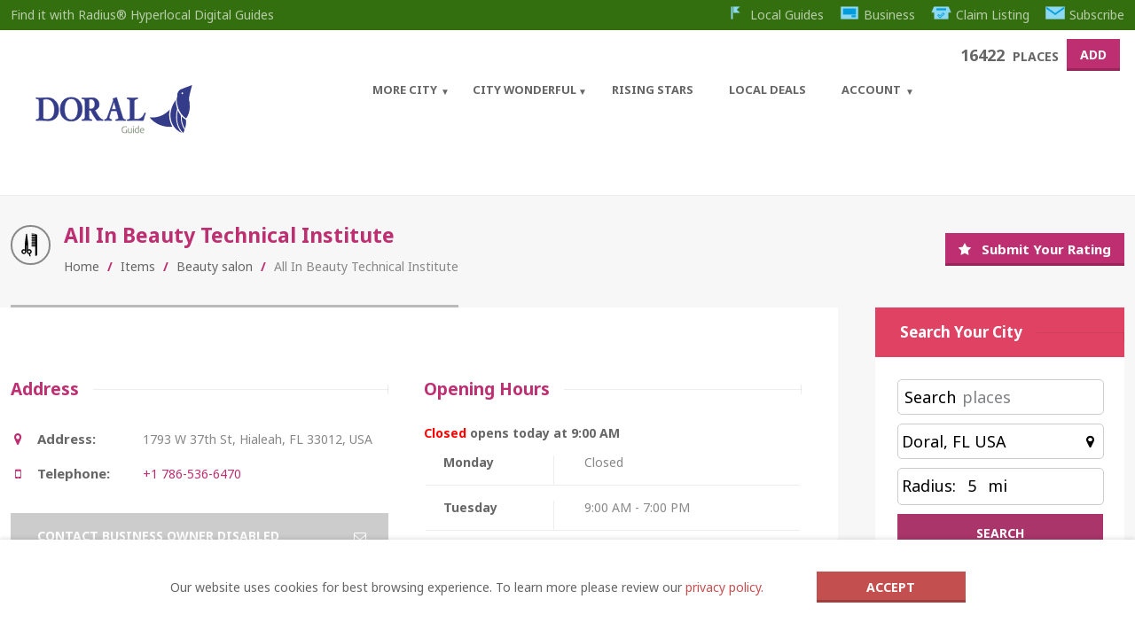

--- FILE ---
content_type: text/html; charset=UTF-8
request_url: https://doral.guide/item/all-in-beauty-technical-institute-3/
body_size: 33371
content:
<!doctype html>
<!--[if IE 8]>
<html lang="en-US"  class="lang-en_US  ie ie8">
<![endif]-->
<!--[if !(IE 7) | !(IE 8)]><!-->
<html lang="en-US" class="lang-en_US ">
<!--<![endif]-->
<head>
	<meta charset="UTF-8" />
	<meta name="viewport" content="width=device-width" />
	<link rel="profile" href="http://gmpg.org/xfn/11" />
	<link rel="pingback" href="https://doral.guide/xmlrpc.php" />

		<link href="https://doral.guide/wp-content/uploads/2021/10/Doral32.png" rel="icon" type="image/x-icon" />

	<script type="text/javascript">
		var ait = ait || {};
		ait.Ui = ait.Ui || {};

		if (window.location.hash) {
			ait.Ui.hash = window.location.hash;
			window.location.hash = "";
		}
	</script>

	<title>All In Beauty Technical Institute &#187; Beauty salon in Doral FL</title>

	
<script>
(function(i,s,o,g,r,a,m){i['GoogleAnalyticsObject']=r;i[r]=i[r]||function(){
(i[r].q=i[r].q||[]).push(arguments)},i[r].l=1*new Date();a=s.createElement(o),
m=s.getElementsByTagName(o)[0];a.async=1;a.src=g;m.parentNode.insertBefore(a,m)
})(window,document,'script','//www.google-analytics.com/analytics.js','ga');
ga('create', ' UA-167406550-2', 'auto');ga('send', 'pageview');
</script>

<meta name='robots' content='index, follow, max-image-preview:large, max-snippet:-1, max-video-preview:-1' />

	<!-- This site is optimized with the Yoast SEO plugin v25.2 - https://yoast.com/wordpress/plugins/seo/ -->
	<meta name="description" content="All In Beauty Technical Institute &#187; Find the best Beauty salon in Doral. Review your favorite places, post photos and share your local experience" />
	<link rel="canonical" href="https://doral.guide/item/all-in-beauty-technical-institute-3/" />
	<meta property="og:locale" content="en_US" />
	<meta property="og:type" content="article" />
	<meta property="og:title" content="All In Beauty Technical Institute &#187; Beauty salon in Doral FL" />
	<meta property="og:description" content="All In Beauty Technical Institute &#187; Find the best Beauty salon in Doral. Review your favorite places, post photos and share your local experience" />
	<meta property="og:url" content="https://doral.guide/item/all-in-beauty-technical-institute-3/" />
	<meta property="og:site_name" content="Doral Local Guide | Powered by Radius®" />
	<meta name="twitter:card" content="summary_large_image" />
	<script type="application/ld+json" class="yoast-schema-graph">{"@context":"https://schema.org","@graph":[{"@type":"WebPage","@id":"https://doral.guide/item/all-in-beauty-technical-institute-3/","url":"https://doral.guide/item/all-in-beauty-technical-institute-3/","name":"All In Beauty Technical Institute &#187; Beauty salon in Doral FL","isPartOf":{"@id":"https://doral.guide/#website"},"datePublished":"2020-06-14T23:07:23+00:00","description":"All In Beauty Technical Institute &#187; Find the best Beauty salon in Doral. Review your favorite places, post photos and share your local experience","breadcrumb":{"@id":"https://doral.guide/item/all-in-beauty-technical-institute-3/#breadcrumb"},"inLanguage":"en-US","potentialAction":[{"@type":"ReadAction","target":["https://doral.guide/item/all-in-beauty-technical-institute-3/"]}]},{"@type":"BreadcrumbList","@id":"https://doral.guide/item/all-in-beauty-technical-institute-3/#breadcrumb","itemListElement":[{"@type":"ListItem","position":1,"name":"Home","item":"https://doral.guide/"},{"@type":"ListItem","position":2,"name":"Items","item":"https://doral.guide/item/"},{"@type":"ListItem","position":3,"name":"All In Beauty Technical Institute"}]},{"@type":"WebSite","@id":"https://doral.guide/#website","url":"https://doral.guide/","name":"Doral Local Guide | Powered by Radius®","description":"Find it with Radius® Hyperlocal Digital Guides","publisher":{"@id":"https://doral.guide/#organization"},"potentialAction":[{"@type":"SearchAction","target":{"@type":"EntryPoint","urlTemplate":"https://doral.guide/?s={search_term_string}"},"query-input":{"@type":"PropertyValueSpecification","valueRequired":true,"valueName":"search_term_string"}}],"inLanguage":"en-US"},{"@type":"Organization","@id":"https://doral.guide/#organization","name":"Doral City Guide","url":"https://doral.guide/","logo":{"@type":"ImageObject","inLanguage":"en-US","@id":"https://doral.guide/#/schema/logo/image/","url":"https://doral.guide/wp-content/uploads/2021/10/RadiusLogo_DoralFl.png","contentUrl":"https://doral.guide/wp-content/uploads/2021/10/RadiusLogo_DoralFl.png","width":235,"height":80,"caption":"Doral City Guide"},"image":{"@id":"https://doral.guide/#/schema/logo/image/"}}]}</script>
	<!-- / Yoast SEO plugin. -->


<link rel='dns-prefetch' href='//fonts.googleapis.com' />
<link rel='dns-prefetch' href='//code.jquery.com' />
<link rel="alternate" type="application/rss+xml" title="Doral Local Guide | Powered by Radius® &raquo; Feed" href="https://doral.guide/feed/" />
<link rel="alternate" type="application/rss+xml" title="Doral Local Guide | Powered by Radius® &raquo; Comments Feed" href="https://doral.guide/comments/feed/" />
<link rel="alternate" type="application/rss+xml" title="Doral Local Guide | Powered by Radius® &raquo; All In Beauty Technical Institute Comments Feed" href="https://doral.guide/item/all-in-beauty-technical-institute-3/feed/" />
<link rel="alternate" title="oEmbed (JSON)" type="application/json+oembed" href="https://doral.guide/wp-json/oembed/1.0/embed?url=https%3A%2F%2Fdoral.guide%2Fitem%2Fall-in-beauty-technical-institute-3%2F" />
<link rel="alternate" title="oEmbed (XML)" type="text/xml+oembed" href="https://doral.guide/wp-json/oembed/1.0/embed?url=https%3A%2F%2Fdoral.guide%2Fitem%2Fall-in-beauty-technical-institute-3%2F&#038;format=xml" />
<!-- doral.guide is managing ads with Advanced Ads 2.0.9 – https://wpadvancedads.com/ --><script id="doral-ready">
			window.advanced_ads_ready=function(e,a){a=a||"complete";var d=function(e){return"interactive"===a?"loading"!==e:"complete"===e};d(document.readyState)?e():document.addEventListener("readystatechange",(function(a){d(a.target.readyState)&&e()}),{once:"interactive"===a})},window.advanced_ads_ready_queue=window.advanced_ads_ready_queue||[];		</script>
		<style id='wp-img-auto-sizes-contain-inline-css' type='text/css'>
img:is([sizes=auto i],[sizes^="auto," i]){contain-intrinsic-size:3000px 1500px}
/*# sourceURL=wp-img-auto-sizes-contain-inline-css */
</style>
<style id='wp-emoji-styles-inline-css' type='text/css'>

	img.wp-smiley, img.emoji {
		display: inline !important;
		border: none !important;
		box-shadow: none !important;
		height: 1em !important;
		width: 1em !important;
		margin: 0 0.07em !important;
		vertical-align: -0.1em !important;
		background: none !important;
		padding: 0 !important;
	}
/*# sourceURL=wp-emoji-styles-inline-css */
</style>
<style id='wp-block-library-inline-css' type='text/css'>
:root{--wp-block-synced-color:#7a00df;--wp-block-synced-color--rgb:122,0,223;--wp-bound-block-color:var(--wp-block-synced-color);--wp-editor-canvas-background:#ddd;--wp-admin-theme-color:#007cba;--wp-admin-theme-color--rgb:0,124,186;--wp-admin-theme-color-darker-10:#006ba1;--wp-admin-theme-color-darker-10--rgb:0,107,160.5;--wp-admin-theme-color-darker-20:#005a87;--wp-admin-theme-color-darker-20--rgb:0,90,135;--wp-admin-border-width-focus:2px}@media (min-resolution:192dpi){:root{--wp-admin-border-width-focus:1.5px}}.wp-element-button{cursor:pointer}:root .has-very-light-gray-background-color{background-color:#eee}:root .has-very-dark-gray-background-color{background-color:#313131}:root .has-very-light-gray-color{color:#eee}:root .has-very-dark-gray-color{color:#313131}:root .has-vivid-green-cyan-to-vivid-cyan-blue-gradient-background{background:linear-gradient(135deg,#00d084,#0693e3)}:root .has-purple-crush-gradient-background{background:linear-gradient(135deg,#34e2e4,#4721fb 50%,#ab1dfe)}:root .has-hazy-dawn-gradient-background{background:linear-gradient(135deg,#faaca8,#dad0ec)}:root .has-subdued-olive-gradient-background{background:linear-gradient(135deg,#fafae1,#67a671)}:root .has-atomic-cream-gradient-background{background:linear-gradient(135deg,#fdd79a,#004a59)}:root .has-nightshade-gradient-background{background:linear-gradient(135deg,#330968,#31cdcf)}:root .has-midnight-gradient-background{background:linear-gradient(135deg,#020381,#2874fc)}:root{--wp--preset--font-size--normal:16px;--wp--preset--font-size--huge:42px}.has-regular-font-size{font-size:1em}.has-larger-font-size{font-size:2.625em}.has-normal-font-size{font-size:var(--wp--preset--font-size--normal)}.has-huge-font-size{font-size:var(--wp--preset--font-size--huge)}.has-text-align-center{text-align:center}.has-text-align-left{text-align:left}.has-text-align-right{text-align:right}.has-fit-text{white-space:nowrap!important}#end-resizable-editor-section{display:none}.aligncenter{clear:both}.items-justified-left{justify-content:flex-start}.items-justified-center{justify-content:center}.items-justified-right{justify-content:flex-end}.items-justified-space-between{justify-content:space-between}.screen-reader-text{border:0;clip-path:inset(50%);height:1px;margin:-1px;overflow:hidden;padding:0;position:absolute;width:1px;word-wrap:normal!important}.screen-reader-text:focus{background-color:#ddd;clip-path:none;color:#444;display:block;font-size:1em;height:auto;left:5px;line-height:normal;padding:15px 23px 14px;text-decoration:none;top:5px;width:auto;z-index:100000}html :where(.has-border-color){border-style:solid}html :where([style*=border-top-color]){border-top-style:solid}html :where([style*=border-right-color]){border-right-style:solid}html :where([style*=border-bottom-color]){border-bottom-style:solid}html :where([style*=border-left-color]){border-left-style:solid}html :where([style*=border-width]){border-style:solid}html :where([style*=border-top-width]){border-top-style:solid}html :where([style*=border-right-width]){border-right-style:solid}html :where([style*=border-bottom-width]){border-bottom-style:solid}html :where([style*=border-left-width]){border-left-style:solid}html :where(img[class*=wp-image-]){height:auto;max-width:100%}:where(figure){margin:0 0 1em}html :where(.is-position-sticky){--wp-admin--admin-bar--position-offset:var(--wp-admin--admin-bar--height,0px)}@media screen and (max-width:600px){html :where(.is-position-sticky){--wp-admin--admin-bar--position-offset:0px}}
/*# sourceURL=/wp-includes/css/dist/block-library/common.min.css */
</style>
<style id='classic-theme-styles-inline-css' type='text/css'>
/*! This file is auto-generated */
.wp-block-button__link{color:#fff;background-color:#32373c;border-radius:9999px;box-shadow:none;text-decoration:none;padding:calc(.667em + 2px) calc(1.333em + 2px);font-size:1.125em}.wp-block-file__button{background:#32373c;color:#fff;text-decoration:none}
/*# sourceURL=/wp-includes/css/classic-themes.min.css */
</style>
<link rel='stylesheet' id='ait-advanced-filters-css' href='https://doral.guide/wp-content/plugins/ait-advanced-filters/design/css/advanced-filters.css?ver=6.9' type='text/css' media='all' />
<link rel='stylesheet' id='ait-claim-listing-frontend-css' href='https://doral.guide/wp-content/plugins/ait-claim-listing/design/css/frontend.css?ver=6.9' type='text/css' media='screen' />
<link rel='stylesheet' id='ait-item-extension-frontend-css' href='https://doral.guide/wp-content/plugins/ait-item-extension/design/css/frontend.css?ver=6.9' type='text/css' media='screen' />
<link rel='stylesheet' id='ait-quick-comments-main-css' href='https://doral.guide/wp-content/plugins/ait-quick-comments/design/css/style.css?ver=1.0' type='text/css' media='all' />
<link rel='stylesheet' id='ait-quick-comments-responsive-css' href='https://doral.guide/wp-content/plugins/ait-quick-comments/design/css/responsive.css?ver=1.0' type='text/css' media='all' />
<link rel='stylesheet' id='ait-quick-comments-font-fontawesome-css' href='https://doral.guide/wp-content/plugins/ait-quick-comments/design/css/font/fontawesome.css?ver=4.2.0' type='text/css' media='all' />
<link rel='stylesheet' id='mwznb-front-css' href='https://doral.guide/wp-content/plugins/mailwizz-newsletter-box/css/front.css?ver=1.0' type='text/css' media='all' />
<link rel='stylesheet' id='ait-comments-extension-main-css' href='https://doral.guide/wp-content/plugins/ait-comments-extension/design/css/style.css?ver=1.0' type='text/css' media='all' />
<link rel='stylesheet' id='ait-infobar-main-css' href='https://doral.guide/wp-content/plugins/ait-infobar/design/css/style.css?ver=1.0' type='text/css' media='all' />
<style id='akismet-widget-style-inline-css' type='text/css'>

			.a-stats {
				--akismet-color-mid-green: #357b49;
				--akismet-color-white: #fff;
				--akismet-color-light-grey: #f6f7f7;

				max-width: 350px;
				width: auto;
			}

			.a-stats * {
				all: unset;
				box-sizing: border-box;
			}

			.a-stats strong {
				font-weight: 600;
			}

			.a-stats a.a-stats__link,
			.a-stats a.a-stats__link:visited,
			.a-stats a.a-stats__link:active {
				background: var(--akismet-color-mid-green);
				border: none;
				box-shadow: none;
				border-radius: 8px;
				color: var(--akismet-color-white);
				cursor: pointer;
				display: block;
				font-family: -apple-system, BlinkMacSystemFont, 'Segoe UI', 'Roboto', 'Oxygen-Sans', 'Ubuntu', 'Cantarell', 'Helvetica Neue', sans-serif;
				font-weight: 500;
				padding: 12px;
				text-align: center;
				text-decoration: none;
				transition: all 0.2s ease;
			}

			/* Extra specificity to deal with TwentyTwentyOne focus style */
			.widget .a-stats a.a-stats__link:focus {
				background: var(--akismet-color-mid-green);
				color: var(--akismet-color-white);
				text-decoration: none;
			}

			.a-stats a.a-stats__link:hover {
				filter: brightness(110%);
				box-shadow: 0 4px 12px rgba(0, 0, 0, 0.06), 0 0 2px rgba(0, 0, 0, 0.16);
			}

			.a-stats .count {
				color: var(--akismet-color-white);
				display: block;
				font-size: 1.5em;
				line-height: 1.4;
				padding: 0 13px;
				white-space: nowrap;
			}
		
/*# sourceURL=akismet-widget-style-inline-css */
</style>
<link rel='stylesheet' id='jquery-colorbox-css' href='https://doral.guide/wp-content/themes/cityguide/ait-theme/assets/colorbox/colorbox.min.css?ver=1.4.27' type='text/css' media='all' />
<link rel='stylesheet' id='element-placeholder-css' href='https://doral.guide/wp-content/themes/cityguide/ait-theme/assets/ait/element-placeholder.css?ver=1.0' type='text/css' media='all' />
<link rel='stylesheet' id='jquery-selectbox-css' href='https://doral.guide/wp-content/themes/cityguide/design/css/libs/jquery.selectbox.css?ver=6.9' type='text/css' media='all' />
<link rel='stylesheet' id='jquery-select2-css' href='https://doral.guide/wp-content/themes/cityguide/design/css/libs/jquery.select2-3.5.1.css?ver=6.9' type='text/css' media='all' />
<link rel='stylesheet' id='font-awesome-css' href='https://doral.guide/wp-content/themes/cityguide/design/css/libs/font-awesome.css?ver=6.9' type='text/css' media='all' />
<link rel='stylesheet' id='jquery-ui-css-css' href='https://doral.guide/wp-content/themes/cityguide/ait-theme/assets/jquery-ui-css/jquery-ui.css?ver=1.8.24' type='text/css' media='all' />
<link rel='stylesheet' id='google-font-mainFont-css' href='//fonts.googleapis.com/css?family=Noto+Sans%3Aregular%2Citalic%2C700%2C700italic&#038;subset=cyrillic-ext%2Cdevanagari%2Cgreek%2Clatin-ext%2Ccyrillic%2Cgreek-ext%2Clatin%2Cvietnamese&#038;ver=6.9' type='text/css' media='all' />
<link rel='stylesheet' id='ait-advanced-search-css' href='https://doral.guide/wp-content/plugins/ait-advanced-search/design/css/ait-advanced-search.css?ver=6.9' type='text/css' media='all' />
<link rel='stylesheet' id='style-cache-backup-css' href='https://doral.guide/wp-content/themes/cityguide-child/style-cache-backup.css?ver=461' type='text/css' media='all' />
<link rel='stylesheet' id='base-cache-backup-css' href='https://doral.guide/wp-content/themes/cityguide-child/base-cache-backup.css?ver=461' type='text/css' media='all' />
<link rel='stylesheet' id='preloading-cache-backup-css' href='https://doral.guide/wp-content/themes/cityguide-child/preloading-cache-backup.css?ver=461' type='text/css' media='all' />
<link rel='stylesheet' id='typography-cache-backup-css' href='https://doral.guide/wp-content/themes/cityguide-child/typography-cache-backup.css?ver=461' type='text/css' media='all' />
<link rel='stylesheet' id='buttons-css' href='https://doral.guide/wp-includes/css/buttons.min.css?ver=6.9' type='text/css' media='all' />
<link rel='stylesheet' id='dashicons-css' href='https://doral.guide/wp-includes/css/dashicons.min.css?ver=6.9' type='text/css' media='all' />
<link rel='stylesheet' id='mediaelement-css' href='https://doral.guide/wp-includes/js/mediaelement/mediaelementplayer-legacy.min.css?ver=4.2.17' type='text/css' media='all' />
<link rel='stylesheet' id='wp-mediaelement-css' href='https://doral.guide/wp-includes/js/mediaelement/wp-mediaelement.min.css?ver=6.9' type='text/css' media='all' />
<link rel='stylesheet' id='media-views-css' href='https://doral.guide/wp-includes/css/media-views.min.css?ver=6.9' type='text/css' media='all' />
<link rel='stylesheet' id='imgareaselect-css' href='https://doral.guide/wp-includes/js/imgareaselect/imgareaselect.css?ver=0.9.8' type='text/css' media='all' />
<link rel='stylesheet' id='jquery-ui-css' href='https://code.jquery.com/ui/1.12.1/themes/smoothness/jquery-ui.css?ver=6.9' type='text/css' media='all' />
<script type="text/javascript" src="https://doral.guide/wp-includes/js/jquery/jquery.min.js?ver=3.7.1" id="jquery-core-js"></script>
<script type="text/javascript" src="https://doral.guide/wp-includes/js/jquery/jquery-migrate.min.js?ver=3.4.1" id="jquery-migrate-js"></script>
<script type="text/javascript" src="https://doral.guide/wp-content/plugins/ait-item-reviews/design/js/stars.js?ver=6.9" id="ait-jquery-reviews-stars-js"></script>
<script type="text/javascript" id="utils-js-extra">
/* <![CDATA[ */
var userSettings = {"url":"/","uid":"0","time":"1768734939","secure":"1"};
//# sourceURL=utils-js-extra
/* ]]> */
</script>
<script type="text/javascript" src="https://doral.guide/wp-includes/js/utils.min.js?ver=6.9" id="utils-js"></script>
<script type="text/javascript" src="https://doral.guide/wp-includes/js/plupload/moxie.min.js?ver=1.3.5.1" id="moxiejs-js"></script>
<script type="text/javascript" src="https://doral.guide/wp-includes/js/plupload/plupload.min.js?ver=2.1.9" id="plupload-js"></script>
<link rel="https://api.w.org/" href="https://doral.guide/wp-json/" /><link rel="alternate" title="JSON" type="application/json" href="https://doral.guide/wp-json/wp/v2/ait-item/35622" /><link rel="EditURI" type="application/rsd+xml" title="RSD" href="https://doral.guide/xmlrpc.php?rsd" />
<meta name="generator" content="WordPress 6.9" />
<link rel='shortlink' href='https://doral.guide/?p=35622' />
<style type="text/css">
		.ait-comments-extension {color:#656565;}
		.ait-comments-extension a {color:#c34f4f;}
	</style><style type="text/css">
		#ait-infobar {background-color:#ffffff;}
		#ait-infobar .text-part {color:#656565;}
		#ait-infobar .text-part a {color:#c34f4f;}
		#ait-infobar .text-part ul li:before {background:#656565;}
		#ait-infobar .button-part .button {background-color:#c34f4f;color:#ffffff;}
		#ait-infobar .simple-close-button::before {background-color:#c34f4f;}
		#ait-infobar .simple-close-button::after {background-color:#c34f4f;}
	</style>		<script>
			document.documentElement.className = document.documentElement.className.replace('no-js', 'js');
		</script>
				<style>
			.no-js img.lazyload {
				display: none;
			}

			figure.wp-block-image img.lazyloading {
				min-width: 150px;
			}

						.lazyload, .lazyloading {
				opacity: 0;
			}

			.lazyloaded {
				opacity: 1;
				transition: opacity 400ms;
				transition-delay: 0ms;
			}

					</style>
		<script type="text/javascript">
        
        jQuery( document ).ready(function() {
            jQuery(".radius-search").attr({
               "max" : 10,
            });
                        jQuery(".location-search").val("Doral, FL USA");
            jQuery("#latitude-search").val("25.8195424");
            jQuery("#longitude-search").val("-80.3553302");
                    });


    </script>
    		<script type="text/javascript">
			var AitSettings = {"home":{"url":"https:\/\/doral.guide"},"ajax":{"url":"https:\/\/doral.guide\/wp-admin\/admin-ajax.php","actions":[]},"paths":{"theme":"https:\/\/doral.guide\/wp-content\/themes\/cityguide-child","css":"https:\/\/doral.guide\/wp-content\/themes\/cityguide\/design\/css","js":"https:\/\/doral.guide\/wp-content\/themes\/cityguide\/design\/js","img":"https:\/\/doral.guide\/wp-content\/themes\/cityguide\/design\/img"},"l10n":{"datetimes":{"dateFormat":"MM d, yy","startOfWeek":"1"}}}		</script>
		<script  async src="https://pagead2.googlesyndication.com/pagead/js/adsbygoogle.js?client=ca-pub-6099068697805126" crossorigin="anonymous"></script><link rel="icon" href="https://doral.guide/wp-content/uploads/2021/10/cropped-Asset-3-32x32.png" sizes="32x32" />
<link rel="icon" href="https://doral.guide/wp-content/uploads/2021/10/cropped-Asset-3-192x192.png" sizes="192x192" />
<link rel="apple-touch-icon" href="https://doral.guide/wp-content/uploads/2021/10/cropped-Asset-3-180x180.png" />
<meta name="msapplication-TileImage" content="https://doral.guide/wp-content/uploads/2021/10/cropped-Asset-3-270x270.png" />
<style>.overlay-search-form { display: none; }</style>
	<script async src="https://pagead2.googlesyndication.com/pagead/js/adsbygoogle.js?client=ca-pub-6099068697805126" crossorigin="anonymous"></script>
</head>

<body class="wp-singular ait-item-template-default single single-ait-item postid-35622 wp-theme-cityguide wp-child-theme-cityguide-child ait-comments-extension-plugin ait-infobar-plugin element-sidebars-boundary-start element-contact-form element-content element-sidebars-boundary-end element-page-title element-seo right-sidebar layout-wide sticky-menu-enabled aa-prefix-doral- reviews-enabled">

	<div id="page" class="hfeed page-container header-one">


		<header id="masthead" class="site-header" role="banner">

			<div class="top-bar">
				<div class="grid-main">

				<p class="site-description">Find it with Radius® Hyperlocal Digital Guides</p>


<div class="nav-menu-container nav-menu-header megaWrapper"><ul id="menu-top-menu" class="ait-megamenu"><li id="menu-item-177" class="menu-item menu-item-type-custom menu-item-object-custom"><a href="#"><img alt="icon" data-src="https://doral.guide/wp-content/uploads/2020/05/TopMenu_Icon_LocalGuide.png" src="[data-uri]" class="lazyload" style="--smush-placeholder-width: 30px; --smush-placeholder-aspect-ratio: 30/20;" />Local Guides</a></li>
<li id="menu-item-178" class="menu-item menu-item-type-custom menu-item-object-custom"><a href="#"><img alt="icon" data-src="https://doral.guide/wp-content/uploads/2020/05/TopMenu_Icon_Advertise.png" src="[data-uri]" class="lazyload" style="--smush-placeholder-width: 30px; --smush-placeholder-aspect-ratio: 30/20;" />Business</a></li>
<li id="menu-item-179" class="menu-item menu-item-type-custom menu-item-object-custom"><a href="#"><img alt="icon" data-src="https://doral.guide/wp-content/uploads/2020/05/TopMenu_Icon_ClaimListing.png" src="[data-uri]" class="lazyload" style="--smush-placeholder-width: 30px; --smush-placeholder-aspect-ratio: 30/20;" />Claim Listing</a></li>
<li id="menu-item-30188" class="menu-item menu-item-type-custom menu-item-object-custom"><a href="#"><img alt="icon" data-src="https://doral.guide/wp-content/uploads/2020/05/TopMenu_Icon_Subscribe.png" src="[data-uri]" class="lazyload" style="--smush-placeholder-width: 30px; --smush-placeholder-aspect-ratio: 30/20;" />Subscribe</a></li>
</ul></div>
				</div>
			</div>
<span class="close-ico"><img data-src="/wp-content/themes/cityguide-child/assets/images/Close_Dark_Circle_Overlay_Icon.png" src="[data-uri]" class="lazyload" /></span>
			<div class="header-container grid-main">
				<div class="site-logo">
					<a href="https://doral.guide/" title="Doral Local Guide | Powered by Radius®" rel="home"><img data-src="https://doral.guide/wp-content/uploads/2022/08/RadiusLogo_DoralFl.svg" class="show-svg lazyload" alt="logo" src="[data-uri]" /></a>

				</div>
                
				<div class="site-tools">


<div class="header-resources">

	<span class="resources-data">
		<span class="resources-count">16422</span>
		<span class="resources-text">Places</span>
	</span>
	<a href="https://doral.guide/register-to-submit-your-items/" class="resources-button ait-sc-button">Add</a>

</div>


				</div>

					<div class="menu-container">
						<div class="grid-main">
							<nav class="main-nav" role="navigation">

								<div class="main-nav-wrap">
									<h3 class="menu-toggle"><span class="icon-humb"><img data-src="/wp-content/themes/cityguide-child/assets/images/Radius_Burger_Menu.png" src="[data-uri]" class="lazyload" /></span>
					 </h3>
									<div class="nav-menu-container nav-menu-main megaWrapper"><ul id="menu-main-menu" class="ait-megamenu"><li id="menu-item-20" class="menu-item menu-item-type-post_type menu-item-object-page menu-item-home menu-item-has-children sub-menu-center-position"><a href="https://doral.guide/">More City</a>
<ul class="sub-menu">
	<li id="menu-item-30206" class="menu-item menu-item-type-post_type menu-item-object-page"><a href="https://doral.guide/doral-top-10/">Doral Top 10</a></li>
	<li id="menu-item-22" class="menu-item menu-item-type-post_type menu-item-object-page"><a href="https://doral.guide/most-searched/">Most Searched</a></li>
</ul>
</li>
<li id="menu-item-23" class="menu-item menu-item-type-custom menu-item-object-custom menu-item-has-children sub-menu-center-position"><a href="#">City Wonderful</a>
<ul class="sub-menu">
	<li id="menu-item-24" class="menu-item menu-item-type-post_type menu-item-object-page"><a href="https://doral.guide/city-overall/">City overall</a></li>
	<li id="menu-item-25" class="menu-item menu-item-type-post_type menu-item-object-page"><a href="https://doral.guide/category-wonderful/">Category Wonderful</a></li>
</ul>
</li>
<li id="menu-item-26" class="menu-item menu-item-type-post_type menu-item-object-page sub-menu-right-position"><a href="https://doral.guide/rising-stars/">Rising Stars</a></li>
<li id="menu-item-182" class="menu-item menu-item-type-post_type menu-item-object-page"><a href="https://doral.guide/local-offers/">Local Deals</a></li>
<li id="menu-item-28" class="menu-item menu-item-type-custom menu-item-object-custom menu-item-has-children sub-menu-center-position"><a href="#">Account</a>
<ul class="sub-menu">
	<li id="menu-item-30194" class="menu-item menu-item-type-post_type menu-item-object-page"><a href="https://doral.guide/registration/">Registration</a></li>
	<li id="menu-item-30195" class="menu-item menu-item-type-post_type menu-item-object-page"><a href="https://doral.guide/register-to-submit-your-items/">Submit your Business</a></li>
</ul>
</li>
</ul></div>
								</div>
							</nav>
						</div>
					</div>


			</div>
		</header><!-- #masthead -->

			<div class="sticky-menu menu-container" >
				<div class="grid-main">
					<div class="site-logo">
						<a href="https://doral.guide/" title="Doral Local Guide | Powered by Radius®" rel="home"><img data-src="https://doral.guide/wp-content/uploads/2022/08/RadiusLogo_DoralFl.svg" class="show-svg lazyload" alt="logo" src="[data-uri]" /></a>
					</div>
					<nav class="main-nav">
						<!-- wp menu here -->
					</nav>
				</div>
			</div>



<script>
jQuery( document ).ready(function() {
	jQuery("body").addClass("style-menu");
    jQuery( "span.icon-humb" ).click(function() {
		jQuery(".mob-menu").addClass("show-menu");
             jQuery(".mob-menu .nav-menu-main").addClass("custom-mobileUI");
			 jQuery("body").addClass("overflow-set");
});
});

</script>

		 

			








<div id="main" class="elements"  itemscope="" itemtype="http://schema.org/HealthAndBeautyBusiness">

    





     
     
     
     
     
     

     
                             
     

     
     
     
     

          
     

                   






<div style="display: none;">

All In Beauty Technical Institute












</div>

<div class="page-title">
    <div class="grid-main">
    <div class="grid-table">
    <div class="grid-row">
        <header class="entry-header " itemprop="aggregateRating" itemscope="" itemtype="http://schema.org/AggregateRating">
            <div class="entry-header-left" >


            <div class="entry-title ">



                <div class="entry-title-wrap">
                        <img  itemprop="image" data-src="https://doral.guide/wp-content/uploads/cat_img/beauty-salon.svg" alt="" src="[data-uri]" class="lazyload" />
                    <h1 itemprop="name" class="">All In Beauty Technical Institute</h1><span class="title-container"><span class='distance-container distance-container' data-lat='25.855759' data-lon='-80.3183946'></span></span>



<div class="breadcrumb">
	<!-- <div class="grid-main"> -->
		<nav class="breadcrumbs"><span class="breadcrumb-begin"><a href="https://doral.guide" title="Doral Local Guide | Powered by Radius®" rel="home" class="breadcrumb-begin">Home</a></span> <span class="breadcrumb-sep">/</span> <a href="https://doral.guide/item/" title="Items">Items</a> <span class="breadcrumb-sep">/</span> <a href="https://doral.guide/cat/beauty_salon/" rel="tag" class="breadcrumb-tag">Beauty salon</a> <span class="breadcrumb-sep">/</span> <span class="breadcrumb-end">All In Beauty Technical Institute</span></nav>
	<!-- </div> -->
</div>


                </div>
            </div>




            </div>
            <div class="entry-header-right">

                <div class="review-stars-container">
                        <div class="content">
                            <a href="https://doral.guide/item/all-in-beauty-technical-institute-3/#review">Submit your rating</a>
                        </div>
                </div>
            </div>

        </header><!-- /.entry-header -->

    </div>
    </div>
    </div>
</div>






	<div class="main-sections">


		<div class="elements-with-sidebar">
			<div class="elements-sidebar-wrap">
				<div class="right-bck"></div>
				<div class="elements-area">


				<section id="elm-contact-form-_e44b29d33ce8ff-main" class="elm-main elm-contact-form-main ">

					<div class="elm-wrapper elm-contact-form-wrapper">

<div id="elm-contact-form-_e44b29d33ce8ff" class="elm-contact-form">
	<form method="post" id="contact-form">
	<div class="form-container">
		<input type="hidden" name="response-email-check" value="2097846358" />
		<input type="hidden" name="response-email-address" value="" />
		<input type="hidden" name="response-email-sender" value="" />
		<input type="hidden" name="response-email-subject" value="" />
		<input type="hidden" name="response-email-content" value="" />








	</div>
	</form>
	<div class="loading" style="display: none"><span class="ait-preloader">Loading ...</span></div>
	<div class="notifications">
		<div class="ait-sc-notification success" style="display: none">
			<div class="notify-wrap">
				<p>The form was successfuly sent!</p>
			</div>
		</div>
		<div class="ait-sc-notification attention" style="display: none">
			<div class="notify-wrap">
				<p>The validation of the form was not successful!</p>
			</div>
		</div>
		<div class="ait-sc-notification error" style="display: none">
			<div class="notify-wrap">
				<p>There was an error sending the form, try again later or contact your system administrator.</p>
			</div>
		</div>
	</div>
</div>
<script>
jQuery( document ).ready(function() {
	jQuery('.input-required').change(function()
	{
		if(jQuery(this).val() =="")
		{
			jQuery(this).parent().append("<label class='invalid' style='color:red;'>Please enter this field</label>");
		}
		else
		{
			jQuery(this).parent().find(".invalid").remove();
		}
	});
});

function onSubmit(token) { 
	var ajaxData = {};
	var ratings = [];
	var validationCounter = 0;
	// data fields

	var $toCheck = jQuery('.input-required');
	jQuery('label.invalid').remove();
	$toCheck.each(function(){
		if(jQuery(this).val()){
			// okey

		} else {
			// empty input -> not a valid form
			validationCounter++;
			jQuery(this).parent().append("<label class='invalid' style='color:red;'>Please enter this field</label>");
		}
	});

	//image upload can be empty
	if( validationCounter ==0 ){
		
		jQuery.post(AitSettings["home"]["url"]+ "?pass_score_limit=0.7&psl_key=e63431c5804ab55e146dcd63094b3c9c&recaptcha&response="+token, { })
		  .done(function( data ) {
		  	var obj = JSON.parse(data);	
		  	if(obj.score <= 0.7)
		  	{
		  		alert("Invalid request. Please refresh page");
				return;
		  	}
		  	else
		  	{
				document.getElementById('contact-form').submit();		  
			}
		  });

	} else {
		// not all fields are filled
		jQuery('.review-notifications .review-notification-error').show().delay(2500).fadeOut();
	}
}
</script>
<script type="text/javascript">
;(function($, undefined){
	//$(function(){
	jQuery(window).load(function(){

		var langCode = "en";

		if(langCode === 'br'){
			langCode = 'pt-BR';
		}else if(langCode === 'cn'){
			langCode = 'zh-CN';
		}else if(langCode === 'tw'){
			langCode = 'zh-TW';
		}

		// set the center of the messages
		var datepickerOptions = {
			firstDay: 1
		};
		if(langCode != 'en' && $.datepicker.regional[langCode]){
			$.extend(datepickerOptions, $.datepicker.regional[langCode]);
		}
		$('#elm-contact-form-_e44b29d33ce8ff form .input-datepicker').datepicker(datepickerOptions);

		$('#elm-contact-form-_e44b29d33ce8ff form select').selectbox();

			jQuery("#elm-contact-form-_e44b29d33ce8ff-main").addClass('load-finished');

		/* new captcha */
		var $captchaContainer = $("#elm-contact-form-_e44b29d33ce8ff form input[name=captcha-check]").parent();
		if($captchaContainer.find('img').length == 0){
			// ajax load new captcha
			ait.ajax.get('send-email:getCaptcha', null).done(function(xhr){
					var $container = jQuery('#elm-contact-form-_e44b29d33ce8ff form');
					var $captchaInput = $container.find("input[name=captcha-check]");
					var $captchaContainer = $captchaInput.parent();

					$container.find('input[name="response-email-check"]').val(xhr.data.rand);

					jQuery(xhr.data.html).insertBefore($captchaInput);	// insert new captcha image
					$captchaInput.show();
					$captchaContainer.find('.captcha-text .fa-refresh').hide();

			}).fail(function(){
				console.error("get captcha failed");
			});
		}
		/* new captcha */
	});

	function regenerateCaptcha() {
		/* regenerate captcha image after submit */
		/* new captcha */
		var $captchaContainer = $("#elm-contact-form-_e44b29d33ce8ff form input[name=captcha-check]").parent();
		if($captchaContainer.find('img').length > 0){
			var $captchaImage = $captchaContainer.find('img');
			$captchaImage.fadeTo("slow", 0);
			// ajax load new captcha
			ait.ajax.get('send-email:getCaptcha', null).done(function(xhr){
					var $container = jQuery('#elm-contact-form-_e44b29d33ce8ff form');
					$container.find('input[name="response-email-check"]').val(xhr.data.rand);
					var $imageUrl = xhr.data.url;
					$captchaImage.attr('src', $imageUrl);
					$captchaImage.fadeTo("slow", 1);
			}).fail(function(){
				console.error("get captcha failed");
			});
		}
		/* new captcha */
	}


	$("#elm-contact-form-_e44b29d33ce8ff form input[type=reset]").click(function(){
		$("#elm-contact-form-_e44b29d33ce8ff form")[0].reset();
		$('#elm-contact-form-_e44b29d33ce8ff form select option').each(function(){
			$(this).removeAttr('selected');
		});
		$('#elm-contact-form-_e44b29d33ce8ff form select option:first-child').attr("selected", "selected");
		$('#elm-contact-form-_e44b29d33ce8ff form .input-select .sbSelector').html($('#elm-contact-form-_e44b29d33ce8ff form .input-select .sbOptions li:first-child').text())
		$("#elm-contact-form-_e44b29d33ce8ff form .input-warning").removeClass("input-warning");
		regenerateCaptcha();
	});

	var $submitButton = $("#elm-contact-form-_e44b29d33ce8ff form input[type=submit]");

	$("#elm-contact-form-_e44b29d33ce8ff form").submit(function(){
		$("#elm-contact-form-_e44b29d33ce8ff .ait-sc-notification").fadeOut('fast');
		// disable submit button
		$submitButton.attr('disabled', true);

		var ignored = new Array("submit", "reset", 'button', 'file');	// ignored from validation
		var data = {};
		var sendTheForm = true;
		var checkdata = {};
		// do the validation process for text inputs
		$('#elm-contact-form-_e44b29d33ce8ff form input[type=text], #elm-contact-form-_e44b29d33ce8ff form textarea, #elm-contact-form-_e44b29d33ce8ff form input[type=email], #elm-contact-form-_e44b29d33ce8ff form input[type=url]').each(function(){
			var type = $(this).attr('type');
			if($.inArray(type, ignored) == -1 && $(this).hasClass('input-required')){
				if(!$(this).val() && $(this).val() == "" || $(this).val() == "http://"){
					$(this).addClass('input-warning');
					$(this).parent().parent().parent().addClass('input-warning');
					checkdata["'"+$(this).attr('name')+"'"] = false;
				} else {
					$(this).removeClass('input-warning');
					$(this).parent().parent().parent().removeClass('input-warning');
					checkdata["'"+$(this).attr('name')+"'"] = true;
				}
			}
		});

		// do the validation process for the rest (radios, checkboxes)
		$('#elm-contact-form-_e44b29d33ce8ff form input[type=radio], #elm-contact-form-_e44b29d33ce8ff form input[type=checkbox]').each(function(){
			if($(this).hasClass('input-required')){
				checkdata["'"+$(this).attr('name')+"'"] = false;
			}
		});
		$('#elm-contact-form-_e44b29d33ce8ff form input[type=radio], #elm-contact-form-_e44b29d33ce8ff form input[type=checkbox]').each(function(){
			if($(this).hasClass('input-required')){
				if($(this).is(':checked')){
					checkdata["'"+$(this).attr('name')+"'"] = true;
				}
			}
		});

		var counter = 0;
		$.each(checkdata, function(k, v){ if(v == true){ counter++; } else {
			var elem = jQuery("#elm-contact-form-_e44b29d33ce8ff form input[name="+k+"]");
			elem.parent().parent().parent().parent().parent().addClass('input-warning');
		} });
		var mCheckArray = $.map(checkdata, function(k, v) { return [k]; });
		if(counter != mCheckArray.length){ sendTheForm = false; }

		var $loading = $("#elm-contact-form-_e44b29d33ce8ff .loading");

		// check the multiinputs
		if(sendTheForm){
			// build the data
			var multiinputs = {};
			$('#elm-contact-form-_e44b29d33ce8ff form :input,#elm-contact-form-_e44b29d33ce8ff form textarea').each(function(){
				var type = $(this).attr('type');
				if($.inArray(type, ignored) == -1){
					var name = $(this).attr('name');
					var value = $(this).val();
					switch(type){
						case "checkbox":
							if($(this).is(":checked")){
								multiinputs[name] += ", " + value;
							}
						break;
						case "radio":
							if($(this).is(":checked")){
								data[name] = value;
							}
						break;
						default:
							data[name] = value;
						break;
					}
				}
			});

			$.each(multiinputs, function(index, value){
				value = value.replace("undefined, ", "");
				data[index] = value;
			});

			$loading.fadeIn("slow");

			var oldErrorMsg = $("#elm-contact-form-_e44b29d33ce8ff .error p").html();

			// after validation send the form througth ajax
			ait.ajax.post('send-email-contact', data).done(function(response){
				if(response.success == true){
					$loading.fadeOut("slow");
					regenerateCaptcha();
					$("#elm-contact-form-_e44b29d33ce8ff form").each(function(){
						this.reset();
					});
					$submitButton.removeAttr('disabled');
					$("#elm-contact-form-_e44b29d33ce8ff .success").fadeIn('fast').delay(5000).fadeOut('fast');
				} else {
					$loading.fadeOut("slow");
					$("#elm-contact-form-_e44b29d33ce8ff .error p").html(response.data.message);
					$("#elm-contact-form-_e44b29d33ce8ff .error").fadeIn('fast').delay(5000).fadeOut('fast');
					$submitButton.removeAttr('disabled');
					$("#elm-contact-form-_e44b29d33ce8ff .error p").html(oldErrorMsg); // restore old error msg
				}
			}).fail(function(){
				$loading.fadeOut("slow");
				$("#elm-contact-form-_e44b29d33ce8ff .error").fadeIn('fast').delay(5000).fadeOut('fast');
				$submitButton.removeAttr('disabled');
			});
		} else {
			// show the warning message // validation was not sucessful
			$loading.hide();
			$submitButton.removeAttr('disabled');

			$("#elm-contact-form-_e44b29d33ce8ff .attention").fadeIn('fast').hover(function(){
				$(this).fadeOut('slow');
			});
		}

		return false;	// prevent the page from refreshing
	});
})(jQuery);
</script>
					</div><!-- .elm-wrapper -->

				</section>

				<section id="elm-content-6-main" class="elm-main elm-content-main ">

					<div class="elm-wrapper elm-content-wrapper">

<div id="primary" class="content-area">
	<div id="content" class="content-wrap" role="main">


						<div class="item-content-wrap" >
			<meta itemprop="name" content="All In Beauty Technical Institute" />
			<meta itemprop="image" content="" />
			<meta itemprop="address" content="1793 W 37th St, Hialeah, FL 33012, USA" />
								<div class="entry-content">

							</div>
						
			<div class="column-grid column-grid-2">
				<div class="column column-span-1 column-narrow column-first">
					        			
<div class="address-container">
	<h2>Address</h2>
	<div class="content">
				<div class="address-row row-postal-address" itemscope itemtype="http://schema.org/PostalAddress">
			<div class="address-name"><h5>Address:</h5></div>
			<div class="address-data" itemprop="streetAddress"><p>1793 W 37th St, Hialeah, FL 33012, USA</p></div>
		</div>


				<div class="address-row row-telephone">
			<div class="address-name"><h5>Telephone:</h5></div>
			<div class="address-data">
				<p>
					<span itemprop="telephone"><a href="tel:+1 786-536-6470" class="phone">+1 786-536-6470</a></span>
				</p>

			</div>

		</div>

			</div>
</div>

<div class="contact-owner-container contact-owner-disabled">

	<a href="#contact-owner-popup-form" id="contact-owner-popup-button" class="contact-owner-popup-button">Contact Business Owner Disabled</a>
</div>

	<div class="social-container">
		<div class="content">
		
			<div class="soc fb">
			
						<div id="fb-root"></div>
			<script>(function(d, s, id){ var js, fjs = d.getElementsByTagName(s)[0]; if(d.getElementById(id)) return; js = d.createElement(s); js.id = id; js.src = "//connect.facebook.net/en_US/sdk.js#xfbml=1&version=v2.0"; fjs.parentNode.insertBefore(js, fjs);}(document, 'script', 'facebook-jssdk'));</script>
			<div class="fb-like" data-href="https://doral.guide/item/all-in-beauty-technical-institute-3/" data-layout="button_count" data-action="like" data-show-faces="false" data-share="false"></div>
						
			</div>		
			
			<div class="soc twitter">
			
						<script>!function(d, s, id){ var js, fjs = d.getElementsByTagName(s)[0]; if(!d.getElementById(id)){ js = d.createElement(s); js.id = id; js.src = "https://platform.twitter.com/widgets.js"; fjs.parentNode.insertBefore(js, fjs);}}(document, "script", "twitter-wjs");</script>
			<a href="https://twitter.com/share" class="twitter-share-button" data-url="https://doral.guide/item/all-in-beauty-technical-institute-3/" data-lang="en">Tweet</a>
							
			</div>	
			
			<div class="soc pinterest">
				
						<a data-pin-do="buttonPin" href="https://www.pinterest.com/pin/create/button/?url=https://doral.guide/item/all-in-beauty-technical-institute-3/&media=&description=All In Beauty Technical Institute"></a>
			<script async defer src="//assets.pinterest.com/js/pinit.js"></script>
							
			</div>	
				
		</div>
	</div>



<div class='social-icons-container'><h2>Social Media Profiles</h2><p>
Business social media profiles are missing or disabled for current listing package 
</p>
</div>									</div>

				<div class="column column-span-1 column-narrow column-last">


<h2>Opening Hours</h2>
<div class="elm-opening-hours-main">
<div class='open-status'><b><span style='color:red'>Closed</span> opens today at 9:00 AM</b></div>	<div class="day-container">
		<div class="day-wrapper">
			<div class="day-title"><h5>Monday</h5></div>
			<div class="day-data">
				<p>
					Closed
					<meta itemprop="openingHours" content="Mo Closed" />
					
				</p>
			</div>
		</div>
		<div class="day-wrapper">
			<div class="day-title"><h5>Tuesday</h5></div>
			<div class="day-data">
				<p>
					9:00 AM - 7:00 PM
					<meta itemprop="openingHours" content="Tu 9:00 AM - 7:00 PM" />
					
				</p>
			</div>
		</div>
		<div class="day-wrapper">
			<div class="day-title"><h5>Wednesday</h5></div>
			<div class="day-data">
				<p>
					9:00 AM - 7:00 PM
					<meta itemprop="openingHours" content="We 9:00 AM - 7:00 PM" />
					
				</p>
			</div>
		</div>
		<div class="day-wrapper">
			<div class="day-title"><h5>Thursday</h5></div>
			<div class="day-data">
				<p>
					9:00 AM - 7:00 PM
					<meta itemprop="openingHours" content="Th 9:00 AM - 7:00 PM" />
					
				</p>
			</div>
		</div>
		<div class="day-wrapper">
			<div class="day-title"><h5>Friday</h5></div>
			<div class="day-data">
				<p>
					9:00 AM - 7:00 PM
					<meta itemprop="openingHours" content="Fr 9:00 AM - 7:00 PM" />
					
				</p>
			</div>
		</div>
		<div class="day-wrapper day-sat">
			<div class="day-title"><h5>Saturday</h5></div>
			<div class="day-data">
				<p>
					9:00 AM - 7:00 PM
					<meta itemprop="openingHours" content="Sa 9:00 AM - 7:00 PM" />
					
				</p>
			</div>
		</div>
		<div class="day-wrapper day-sun">
			<div class="day-title"><h5>Sunday</h5></div>
			<div class="day-data">
				<p>
					Closed
					<meta itemprop="openingHours" content="Su Closed" />
					
				</p>
			</div>
		</div>
	</div>
	Login to your listing account to update business hours. No account yet, business owners can claim their listing by clicking Claim Listing when available.
</div>
									</div>
			</div>

<div id="single-item-special-offers" class="special-offers-container">







</div>

<div class="map-container google-map-container on-request">
	<div class="content" style="height: 250px">
		<div class="request-map">
				<div class="request-map-description">
					Click on button to show the map.
				</div>
			<div class="request-map-button">
				<a href="#" class="ait-sc-button simple">
				      <span class="container">
				            <span class="text">
				                  <span class="title">Show the map</span>
				            </span>
				      </span>
				</a>
			</div>
		</div>
	</div>

	<script type="text/javascript">
	jQuery(document).ready(function(){
		var $mapContainer = jQuery('.single-ait-item .map-container');
		var $mapContent = $mapContainer.find('.content');

		$mapContent.width($mapContainer.width());

		var styles = [
			{ featureType: "landscape", stylers: [
					{ visibility: "on"},
				]
			},
			{ featureType: "administrative", stylers: [
					{ visibility: "on"},
				]
			},
			{ featureType: "road", stylers: [
					{ visibility: "on"},
				]
			},
			{ featureType: "water", stylers: [
					{ visibility: "on"},
				]
			},
			{ featureType: "poi", stylers: [
					{ visibility: "on"},
				]
			},
		];

		var mapdata = {
			latitude: "25.855759",
			longitude: "-80.3183946"
		}

		$mapContainer.find('.request-map-button').find('.ait-sc-button').on('click', function(e){
			e.preventDefault();

			$mapContent.gmap3({
				map: {
					options: {
						center: [mapdata.latitude,mapdata.longitude],
						zoom: 18,
						scrollwheel: false,
						styles: styles,
					}
				},
				marker: {
					values:[
						{ latLng:[mapdata.latitude,mapdata.longitude] }
			        ],
				},
			});

		});
	});

	jQuery(window).resize(function(){
		var $mapContainer = jQuery('.single-ait-item .map-container');
		var $mapContent = $mapContainer.find('.content');

		$mapContent.width($mapContainer.width());
	});
	</script>
</div>

			            <div class="entry-content-wrap" itemprop="description">
                
            </div>
            

<div class="reviews-container ratings-shown rating-form-hidden" id="review">
			<h2>Leave a Review</h2>
			<div class="current-rating-container review-stars-container">
				<h3>Only registered users can add a review</h3>
			</div>


    
    
    
    


</div>
							</div>

	</div><!-- #content -->
</div><!-- #primary -->

<script id="elm-content-6-script">
jQuery(window).on('load', function() {
		jQuery("#elm-content-6-main").find('img').each(function(){
			if(jQuery(this).parent().hasClass('wp-caption')){
				jQuery(this).parent().addClass('load-finished');
			} else {
				jQuery(this).addClass('load-finished');
			}
		});
		jQuery("#elm-content-6-main").addClass('load-finished');
});
</script>
					</div><!-- .elm-wrapper -->

				</section>



				</div><!-- .elements-area -->
<div id="secondary-right" class="sidebar-right-area" role="complementary">
<div id="text-8" class="widget-container widget_text"><div class="widget"><div class="widget-title"><h3>Search Your City</h3></div><div class="widget-content">			<div class="textwidget"><div class="elm-search-form shortcode-search-form sidebar whitebg" id="sidebar-search-form" >
    <div class="search-form-container search-form-type-">
        <form action="https://doral.guide" method="get" class="search-form sidebar whitebg">
            <div class="elm-wrapper inputs-container">
                                <div class="elm-wrapper">
                    <div class="search-content">
                                    <input type="text" name="s" id="searchinput-text" placeholder="Search keyword" class="searchinput" value="" />
                                        <div class="location-search-wrap advanced-search" data-position="last">
            <input name="location-address" class="location-search searchinput" type="text" id="location-address-sidebar-search-form" placeholder="Location" value="" />
                <i class="fa fa-map-marker"></i>
        </div>
         <div class="radius">
        <div class="radius-toggle radius-input-visible">Radius: Off</div>
        <input type="hidden" name="lat" value="26.10225828385779" id="latitude-search" class="latitude-search" disabled />
        <input type="hidden" name="lon" value="-80.39224376416485" id="longitude-search" class="longitude-search" disabled />
        <input type="hidden" name="runits" value="mi" disabled />

        <div class="radius-display radius-input-hidden">
            <span class="radius-clear"><i class="fa fa-times"></i></span>
            <span class="radius-text">Radius:</span>
            <span class="radius-value"></span>
            <span class="radius-units">mi</span>
        </div>

        <div class="radius-popup-container radius-input-hidden">
            <span class="radius-popup-close"><i class="fa fa-times"></i></span>
            <input type="range" name="rad" class="radius-search" value="5" min="0.1" step="0.1" max="100" disabled />
            <span class="radius-popup-help">Set radius for geolocation</span>
        </div>


    </div>
                        <input type="hidden" name="a" value="true" /> <!-- Advanced search -->
                        <!-- Advanced search -->

                        <div class="searchsubmit"></div>

                        <input type="submit" value="Search" class="searchsubmit" />
                        <div class="clear"></div>
                    </div>
                    <div class="clear"></div>
                </div>
            </div>
        </form>
    </div>
</div>

</div>
		</div></div></div><div id="category_sentiment-2" class="widget-container widget_items"><div class="widget"><div class="widget-title"><h3>People also visited</h3></div><div class="widget-content"><div class="items-container layout-list"><div class="content"><div class="item-container "><div class="content"><a href="https://doral.guide/item/kapsulyst/" title="Kapsulyst"><span class="thumb-icon"><img data-src="https://doral.guide/wp-content/uploads/2020/06/Kapsulyst.jpg" alt="Kapsulyst" src="[data-uri]" class="lazyload" style="--smush-placeholder-width: 961px; --smush-placeholder-aspect-ratio: 961/961;" /></span><h4>Kapsulyst</h4></a><div class="review-stars-container"><div class="content"><div class="">5&nbsp;<div class="star-ratings-css" style="display: none;">
<div class="star-ratings-css-top" style="width: 106.25%;"><star>&#9733;</star><star>&#9733;</star><star>&#9733;</star><star>&#9733;</star><star>&#9733;</star></div>
<div class="star-ratings-css-bottom"><star>&#9733;</star><star>&#9733;</star><star>&#9733;</star><star>&#9733;</star><star>&#9733;</star></div>
</div><span class="review-count">(23)</span><span class='distance-container distance-container-block left' data-lat='25.791452' data-lon='-80.353278'></span></div>
</div></div><span></span></div></div><div class="item-container "><div class="content"><a href="https://doral.guide/item/burger-brothers-house/" title="Burger Brothers House"><span class="thumb-icon"><img data-src="https://doral.guide/wp-content/uploads/2020/06/Burger-Brothers-House.jpg" alt="Burger Brothers House" src="[data-uri]" class="lazyload" style="--smush-placeholder-width: 1600px; --smush-placeholder-aspect-ratio: 1600/1600;" /></span><h4>Burger Brothers House</h4></a><div class="review-stars-container"><div class="content"><div class="">5&nbsp;<div class="star-ratings-css" style="display: none;">
<div class="star-ratings-css-top" style="width: 106.25%;"><star>&#9733;</star><star>&#9733;</star><star>&#9733;</star><star>&#9733;</star><star>&#9733;</star></div>
<div class="star-ratings-css-bottom"><star>&#9733;</star><star>&#9733;</star><star>&#9733;</star><star>&#9733;</star><star>&#9733;</star></div>
</div><span class="review-count">(24)</span><span class='distance-container distance-container-block left' data-lat='25.8584648' data-lon='-80.3076657'></span></div>
</div></div><span></span></div></div><div class="item-container "><div class="content"><a href="https://doral.guide/item/artemis-cakes/" title="Artemis Cakes"><span class="thumb-icon"><img data-src="https://doral.guide/wp-content/uploads/2020/06/Artemis-Cakes.png" alt="Artemis Cakes" src="[data-uri]" class="lazyload" style="--smush-placeholder-width: 1600px; --smush-placeholder-aspect-ratio: 1600/1200;" /></span><h4>Artemis Cakes</h4></a><div class="review-stars-container"><div class="content"><div class="">4.9&nbsp;<div class="star-ratings-css" style="display: none;">
<div class="star-ratings-css-top" style="width: 98.5%;"><star>&#9733;</star><star>&#9733;</star><star>&#9733;</star><star>&#9733;</star><star>&#9733;</star></div>
<div class="star-ratings-css-bottom"><star>&#9733;</star><star>&#9733;</star><star>&#9733;</star><star>&#9733;</star><star>&#9733;</star></div>
</div><span class="review-count">(31)</span><span class='distance-container distance-container-block left' data-lat='25.8171034' data-lon='-80.3541223'></span></div>
</div></div><span></span></div></div><div class="item-container "><div class="content"><a href="https://doral.guide/item/caracas-bakery/" title="Caracas Bakery"><span class="thumb-icon"><img data-src="https://doral.guide/wp-content/uploads/2020/06/Caracas-Bakery.jpg" alt="Caracas Bakery" src="[data-uri]" class="lazyload" style="--smush-placeholder-width: 1600px; --smush-placeholder-aspect-ratio: 1600/900;" /></span><h4>Caracas Bakery</h4></a><div class="review-stars-container"><div class="content"><div class="">4.9&nbsp;<div class="star-ratings-css" style="display: none;">
<div class="star-ratings-css-top" style="width: 98.5%;"><star>&#9733;</star><star>&#9733;</star><star>&#9733;</star><star>&#9733;</star><star>&#9733;</star></div>
<div class="star-ratings-css-bottom"><star>&#9733;</star><star>&#9733;</star><star>&#9733;</star><star>&#9733;</star><star>&#9733;</star></div>
</div><span class="review-count">(25)</span><span class='distance-container distance-container-block left' data-lat='25.8203485' data-lon='-80.3250643'></span></div>
</div></div><span></span></div></div><div class="item-container "><div class="content"><a href="https://doral.guide/item/la-croquantine-de-matthieu/" title="La Croquantine de matthieu"><span class="thumb-icon"><img data-src="https://doral.guide/wp-content/uploads/2020/06/La-Croquantine-de-matthieu.jpg" alt="La Croquantine de matthieu" src="[data-uri]" class="lazyload" style="--smush-placeholder-width: 1600px; --smush-placeholder-aspect-ratio: 1600/1200;" /></span><h4>La Croquantine de matthieu</h4></a><div class="review-stars-container"><div class="content"><div class="">4.9&nbsp;<div class="star-ratings-css" style="display: none;">
<div class="star-ratings-css-top" style="width: 98.5%;"><star>&#9733;</star><star>&#9733;</star><star>&#9733;</star><star>&#9733;</star><star>&#9733;</star></div>
<div class="star-ratings-css-bottom"><star>&#9733;</star><star>&#9733;</star><star>&#9733;</star><star>&#9733;</star><star>&#9733;</star></div>
</div><span class="review-count">(65)</span><span class='distance-container distance-container-block left' data-lat='25.808944' data-lon='-80.3261415'></span></div>
</div></div><span></span></div></div></div></div></div></div></div><div class="widget-container doral-widget"><div class="widget"><div class="widget-title"><!-- no widget title --></div><div class="widget-content"><script async src="//pagead2.googlesyndication.com/pagead/js/adsbygoogle.js?client=ca-pub-6099068697805126" crossorigin="anonymous"></script><ins class="adsbygoogle" style="display:block;" data-ad-client="ca-pub-6099068697805126" 
data-ad-slot="4352767578" 
data-ad-format="auto"></ins>
<script> 
(adsbygoogle = window.adsbygoogle || []).push({}); 
</script>
</div></div></div><div id="text-10" class="widget-container widget_text"><div class="widget"><div class="widget-title"><h3>Place Badges</h3></div><div class="widget-content">			<div class="textwidget"><div class='item-badge-container'>This place hasn't earned any badges yet</div>
</div>
		</div></div></div><div id="custom_html-2" class="widget_text widget-container widget_custom_html"><div class="widget_text widget"><div class="widget-title"><h3>Discover Other Cities</h3></div><div class="widget-content"><div class="textwidget custom-html-widget"><ul id="Explore Other Cities">
<li style="padding-left: 10px;"><a id="Weston HyperLocal Digital Guide" href="https://Weston.guide" target="_blank" rel="dofollow noopener">Weston.Guide</a></li>
<li style="padding-left: 10px;"><a id="Plantation HyperLocal Digital Guide" href="https://plantation.guide" target="_blank" rel="dofollow noopener">Plantation.Guide</a></li>
<li style="padding-left: 10px;"><a id="Pompano HyperLocal Digital Guide" href="https://pompano.guide" target="_blank" rel="dofollow noopener">Pompano.Guide</a></li>
<li style="padding-left: 10px;"><a id="Boca HyperLocal Digital Guide" href="https://boca.guide" target="_blank" rel="dofollow noopener">Boca.Guide</a></li>
</ul></div></div></div></div></div>
				</div><!-- .elements-sidebar-wrap -->
			</div><!-- .elements-with-sidebar -->

	</div><!-- .main-sections -->
</div><!-- #main .elements -->


	<footer id="footer" class="footer" role="contentinfo">


		<div class="site-footer">
			<div class="site-footer-wrap grid-main">
<div class="nav-menu-container nav-menu-footer megaWrapper"><ul id="menu-footer-menu" class="ait-megamenu"><li id="menu-item-30197" class="menu-item menu-item-type-custom menu-item-object-custom"><a href="#">Local Guides</a></li>
<li id="menu-item-171" class="menu-item menu-item-type-custom menu-item-object-custom"><a href="#">Business</a></li>
<li id="menu-item-172" class="menu-item menu-item-type-custom menu-item-object-custom"><a href="#">Claim Listing</a></li>
<li id="menu-item-174" class="menu-item menu-item-type-custom menu-item-object-custom"><a href="#">Subscribe</a></li>
</ul></div>				<div class="footer-text"><p>© 2019 Copyright by <a href="#">Radius.Guide</a>. All rights reserved. <br />Radius Guide does not guarantee the accuracy or timeliness of any information on this site. Use at your own risk.</p></div>
			</div>
		</div>

	</footer><!-- /#footer -->
</div><!-- /#page -->

<script type="speculationrules">
{"prefetch":[{"source":"document","where":{"and":[{"href_matches":"/*"},{"not":{"href_matches":["/wp-*.php","/wp-admin/*","/wp-content/uploads/*","/wp-content/*","/wp-content/plugins/*","/wp-content/themes/cityguide-child/*","/wp-content/themes/cityguide/*","/*\\?(.+)"]}},{"not":{"selector_matches":"a[rel~=\"nofollow\"]"}},{"not":{"selector_matches":".no-prefetch, .no-prefetch a"}}]},"eagerness":"conservative"}]}
</script>

<div class="quick-comments-container">
	<div class="quick-comments-toggle">
		<i class="fa fa-comment"></i>
		<span class="toggle-text">Pre-sale Questions</span>
	</div>
	<div class="quick-comments-form" style="display: none">
		<div class="form-header">
			<span>Pre-sale Questions</span>
			<i class="fa fa-times"></i>
		</div>
		<div class="form-body">
			<div class="form-overflow">
				<div class="form-notifications">
					<div class="form-notification form-validation-error">
						<span>You have not filled all fields</span>
					</div>
					<div class="form-notification form-ajax-sending">
						<span>Your message is being processed, please wait</span>
					</div>
					<div class="form-notification form-ajax-success">
						<span>Comment successfully sent</span>
					</div>
					<div class="form-notification form-captcha-error">
						<span>Captcha failed to verify</span>
					</div>
					<div class="form-notification form-ajax-error">
						<span>Sending failed, try again later</span>
					</div>
				</div>
			</div>
			<div class="form-message">
				<span>Ask anything about our product and we will reply to you soon as possible</span>
			</div>
			<form action="https://doral.guide/wp-admin/admin-ajax.php" method="POST" name="product-question">
								<input type="hidden" name="rand" value="1927720550">
								<input type="hidden" name="comment_post_ID" value="29">
				<input type="hidden" name="comment_author_IP" value="18.119.135.15">

				
				<input type="hidden" name="current_page" value="https://doral.guide/item/all-in-beauty-technical-institute-3/">

				<div class="form-control form-label form-control-required form-label-info">
					<div class="form-label">
						<span>Introduce Yourself</span>
					</div>
				</div>
				<div class="form-control form-input-author">
					<div class="form-value">
						<input type="text" name="comment_author" placeholder="Nickname" tabindex="1001" >
					</div>
				</div>
				<div class="form-control form-input-email">
					<div class="form-value">
						<input type="text" name="comment_author_email" placeholder="Email" tabindex="1002" >
					</div>
				</div>
								<div class="form-control form-label form-control-required form-label-data">
					<div class="form-label">
						<span>Message</span>
					</div>
				</div>
				<div class="form-control form-input-content">
					<div class="form-value">
						<textarea name="comment_content" rows="4" tabindex="1003"></textarea>
					</div>
				</div>
								<div class="form-control form-input-private">
					<div class="form-value">
						<label>
							<input type="checkbox" name="private_message" tabindex="1004" checked />
							Private Message						</label>
					</div>
				</div>
												<div class="form-control form-input-subscribe form-control-required">
											<div class="form-label">
							<span>Subscribe to newsletter</span>
						</div>
										<div class="form-value">
                        <label>
							<input type="radio" id="newsletter_subscribe_1" name="newsletter_subscribe" value="1" tabindex="1005" />
							Yes						</label>

                        <label>
							<input type="radio" id="newsletter_subscribe_0" name="newsletter_subscribe" value="0" tabindex="1005"/>
							No						</label>
					</div>
									</div>
												<div class="form-control form-label form-control-required form-label-captha">
					<div class="form-label">
						<span>Prove you're a human</span>
					</div>
				</div>

				
				<div class="form-control form-captcha form-input-captha">
					<div class="form-value-overlay">
						<i class="fa fa-refresh fa-spin"></i>
					</div>
					<div class="form-value">
						<input type="text" name="captcha_check" tabindex="1006">
					</div>
				</div>
								<input type="hidden" name="current_locale" value="en_US">

				<div class="form-control form-input-submit">
					<div class="form-value">
						<input type="submit" name="submit" value="Send Message" tabindex="1006">
					</div>
				</div>
			</form>
		</div>
			</div>
</div>
			<div id="ait-infobar" class="position-bottom button-present" data-cexp="365" style="display:none">
			<div class="main-wrap">
						<div class="text-part    ">
							Our website uses cookies for best browsing experience. To learn more please review our <a href="/privacy-policy">privacy policy.</a>						</div>		
													<div class="button-part">
								<div class="button">Accept</div>
							</div>	
									</div>
					</div>
	<input type="hidden" id="homeurl" value="https://doral.guide"><input type="hidden" id="location_lat" value="25.811894"><input type="hidden" id="location_lon" value="-80.359188">
  <script>
  onload =function(){ 
      if(jQuery(".wpcf7-numbers-only").length > 0){
        var ele = document.querySelectorAll('.wpcf7-numbers-only')[0];
        ele.onkeypress = function(e) {
          if(isNaN(this.value+""+String.fromCharCode(e.charCode)))
          return false;
        }
        ele.onpaste = function(e){
          e.preventDefault();
        }
      }
  }
  </script>
  
		<script type="text/html" id="tmpl-media-frame">
		<div class="media-frame-title" id="media-frame-title"></div>
		<h2 class="media-frame-menu-heading">Actions</h2>
		<button type="button" class="button button-link media-frame-menu-toggle" aria-expanded="false">
			Menu			<span class="dashicons dashicons-arrow-down" aria-hidden="true"></span>
		</button>
		<div class="media-frame-menu"></div>
		<div class="media-frame-tab-panel">
			<div class="media-frame-router"></div>
			<div class="media-frame-content"></div>
		</div>
		<h2 class="media-frame-actions-heading screen-reader-text">
		Selected media actions		</h2>
		<div class="media-frame-toolbar"></div>
		<div class="media-frame-uploader"></div>
	</script>

		<script type="text/html" id="tmpl-media-modal">
		<div id="wp-media-modal" tabindex="0" class="media-modal wp-core-ui" role="dialog" aria-labelledby="media-frame-title">
			<# if ( data.hasCloseButton ) { #>
				<button type="button" class="media-modal-close"><span class="media-modal-icon" aria-hidden="true"></span><span class="screen-reader-text">
					Close dialog				</span></button>
			<# } #>
			<div class="media-modal-content" role="document"></div>
		</div>
		<div class="media-modal-backdrop"></div>
	</script>

		<script type="text/html" id="tmpl-uploader-window">
		<div class="uploader-window-content">
			<div class="uploader-editor-title">Drop files to upload</div>
		</div>
	</script>

		<script type="text/html" id="tmpl-uploader-editor">
		<div class="uploader-editor-content">
			<div class="uploader-editor-title">Drop files to upload</div>
		</div>
	</script>

		<script type="text/html" id="tmpl-uploader-inline">
		<# var messageClass = data.message ? 'has-upload-message' : 'no-upload-message'; #>
		<# if ( data.canClose ) { #>
		<button class="close dashicons dashicons-no"><span class="screen-reader-text">
			Close uploader		</span></button>
		<# } #>
		<div class="uploader-inline-content {{ messageClass }}">
		<# if ( data.message ) { #>
			<h2 class="upload-message">{{ data.message }}</h2>
		<# } #>
					<div class="upload-ui">
				<h2 class="upload-instructions drop-instructions">Drop files to upload</h2>
				<p class="upload-instructions drop-instructions">or</p>
				<button type="button" class="browser button button-hero" aria-labelledby="post-upload-info">Select Files</button>
			</div>

			<div class="upload-inline-status"></div>

			<div class="post-upload-ui" id="post-upload-info">
				
				<p class="max-upload-size">
				Maximum upload file size: 256 MB.				</p>

				<# if ( data.suggestedWidth && data.suggestedHeight ) { #>
					<p class="suggested-dimensions">
						Suggested image dimensions: {{data.suggestedWidth}} by {{data.suggestedHeight}} pixels.					</p>
				<# } #>

							</div>
				</div>
	</script>

		<script type="text/html" id="tmpl-media-library-view-switcher">
		<a href="https://doral.guide/wp-admin/upload.php?mode=list" class="view-list">
			<span class="screen-reader-text">
				List view			</span>
		</a>
		<a href="https://doral.guide/wp-admin/upload.php?mode=grid" class="view-grid current" aria-current="page">
			<span class="screen-reader-text">
				Grid view			</span>
		</a>
	</script>

		<script type="text/html" id="tmpl-uploader-status">
		<h2>Uploading</h2>

		<div class="media-progress-bar"><div></div></div>
		<div class="upload-details">
			<span class="upload-count">
				<span class="upload-index"></span> / <span class="upload-total"></span>
			</span>
			<span class="upload-detail-separator">&ndash;</span>
			<span class="upload-filename"></span>
		</div>
		<div class="upload-errors"></div>
		<button type="button" class="button upload-dismiss-errors">Dismiss errors</button>
	</script>

		<script type="text/html" id="tmpl-uploader-status-error">
		<span class="upload-error-filename word-wrap-break-word">{{{ data.filename }}}</span>
		<span class="upload-error-message">{{ data.message }}</span>
	</script>

		<script type="text/html" id="tmpl-edit-attachment-frame">
		<div class="edit-media-header">
			<button class="left dashicons"<# if ( ! data.hasPrevious ) { #> disabled<# } #>><span class="screen-reader-text">Edit previous media item</span></button>
			<button class="right dashicons"<# if ( ! data.hasNext ) { #> disabled<# } #>><span class="screen-reader-text">Edit next media item</span></button>
			<button type="button" class="media-modal-close"><span class="media-modal-icon" aria-hidden="true"></span><span class="screen-reader-text">Close dialog</span></button>
		</div>
		<div class="media-frame-title"></div>
		<div class="media-frame-content"></div>
	</script>

		<script type="text/html" id="tmpl-attachment-details-two-column">
		<div class="attachment-media-view {{ data.orientation }}">
						<h2 class="screen-reader-text">Attachment Preview</h2>
			<div class="thumbnail thumbnail-{{ data.type }}">
				<# if ( data.uploading ) { #>
					<div class="media-progress-bar"><div></div></div>
				<# } else if ( data.sizes && data.sizes.full ) { #>
					<img class="details-image" src="{{ data.sizes.full.url }}" draggable="false" alt="" />
				<# } else if ( data.sizes && data.sizes.large ) { #>
					<img class="details-image" src="{{ data.sizes.large.url }}" draggable="false" alt="" />
				<# } else if ( -1 === jQuery.inArray( data.type, [ 'audio', 'video' ] ) ) { #>
					<img class="details-image icon" src="{{ data.icon }}" draggable="false" alt="" />
				<# } #>

				<# if ( 'audio' === data.type ) { #>
				<div class="wp-media-wrapper wp-audio">
					<audio style="visibility: hidden" controls class="wp-audio-shortcode" width="100%" preload="none">
						<source type="{{ data.mime }}" src="{{ data.url }}" />
					</audio>
				</div>
				<# } else if ( 'video' === data.type ) {
					var w_rule = '';
					if ( data.width ) {
						w_rule = 'width: ' + data.width + 'px;';
					} else if ( wp.media.view.settings.contentWidth ) {
						w_rule = 'width: ' + wp.media.view.settings.contentWidth + 'px;';
					}
				#>
				<div style="{{ w_rule }}" class="wp-media-wrapper wp-video">
					<video controls="controls" class="wp-video-shortcode" preload="metadata"
						<# if ( data.width ) { #>width="{{ data.width }}"<# } #>
						<# if ( data.height ) { #>height="{{ data.height }}"<# } #>
						<# if ( data.image && data.image.src !== data.icon ) { #>poster="{{ data.image.src }}"<# } #>>
						<source type="{{ data.mime }}" src="{{ data.url }}" />
					</video>
				</div>
				<# } #>

				<div class="attachment-actions">
					<# if ( 'image' === data.type && ! data.uploading && data.sizes && data.can.save ) { #>
					<button type="button" class="button edit-attachment">Edit Image</button>
					<# } else if ( 'pdf' === data.subtype && data.sizes ) { #>
					<p>Document Preview</p>
					<# } #>
				</div>
			</div>
		</div>
		<div class="attachment-info">
			<span class="settings-save-status" role="status">
				<span class="spinner"></span>
				<span class="saved">Saved.</span>
			</span>
			<div class="details">
				<h2 class="screen-reader-text">
					Details				</h2>
				<div class="uploaded"><strong>Uploaded on:</strong> {{ data.dateFormatted }}</div>
				<div class="uploaded-by word-wrap-break-word">
					<strong>Uploaded by:</strong>
						<# if ( data.authorLink ) { #>
							<a href="{{ data.authorLink }}">{{ data.authorName }}</a>
						<# } else { #>
							{{ data.authorName }}
						<# } #>
				</div>
				<# if ( data.uploadedToTitle ) { #>
					<div class="uploaded-to">
						<strong>Uploaded to:</strong>
						<# if ( data.uploadedToLink ) { #>
							<a href="{{ data.uploadedToLink }}">{{ data.uploadedToTitle }}</a>
						<# } else { #>
							{{ data.uploadedToTitle }}
						<# } #>
					</div>
				<# } #>
				<div class="filename"><strong>File name:</strong> {{ data.filename }}</div>
				<div class="file-type"><strong>File type:</strong> {{ data.mime }}</div>
				<div class="file-size"><strong>File size:</strong> {{ data.filesizeHumanReadable }}</div>
				<# if ( 'image' === data.type && ! data.uploading ) { #>
					<# if ( data.width && data.height ) { #>
						<div class="dimensions"><strong>Dimensions:</strong>
							{{ data.width }} by {{ data.height }} pixels						</div>
					<# } #>

					<# if ( data.originalImageURL && data.originalImageName ) { #>
						<div class="word-wrap-break-word">
							<strong>Original image:</strong>
							<a href="{{ data.originalImageURL }}">{{data.originalImageName}}</a>
						</div>
					<# } #>
				<# } #>

				<# if ( data.fileLength && data.fileLengthHumanReadable ) { #>
					<div class="file-length"><strong>Length:</strong>
						<span aria-hidden="true">{{ data.fileLengthHumanReadable }}</span>
						<span class="screen-reader-text">{{ data.fileLengthHumanReadable }}</span>
					</div>
				<# } #>

				<# if ( 'audio' === data.type && data.meta.bitrate ) { #>
					<div class="bitrate">
						<strong>Bitrate:</strong> {{ Math.round( data.meta.bitrate / 1000 ) }}kb/s
						<# if ( data.meta.bitrate_mode ) { #>
						{{ ' ' + data.meta.bitrate_mode.toUpperCase() }}
						<# } #>
					</div>
				<# } #>

				<# if ( data.mediaStates ) { #>
					<div class="media-states"><strong>Used as:</strong> {{ data.mediaStates }}</div>
				<# } #>

				<div class="compat-meta">
					<# if ( data.compat && data.compat.meta ) { #>
						{{{ data.compat.meta }}}
					<# } #>
				</div>
			</div>

			<div class="settings">
				<# var maybeReadOnly = data.can.save || data.allowLocalEdits ? '' : 'readonly'; #>
				<# if ( 'image' === data.type ) { #>
					<span class="setting alt-text has-description" data-setting="alt">
						<label for="attachment-details-two-column-alt-text" class="name">Alternative Text</label>
						<textarea id="attachment-details-two-column-alt-text" aria-describedby="alt-text-description" {{ maybeReadOnly }}>{{ data.alt }}</textarea>
					</span>
					<p class="description" id="alt-text-description"><a href="https://www.w3.org/WAI/tutorials/images/decision-tree/" target="_blank">Learn how to describe the purpose of the image<span class="screen-reader-text"> (opens in a new tab)</span></a>. Leave empty if the image is purely decorative.</p>
				<# } #>
								<span class="setting" data-setting="title">
					<label for="attachment-details-two-column-title" class="name">Title</label>
					<input type="text" id="attachment-details-two-column-title" value="{{ data.title }}" {{ maybeReadOnly }} />
				</span>
								<# if ( 'audio' === data.type ) { #>
								<span class="setting" data-setting="artist">
					<label for="attachment-details-two-column-artist" class="name">Artist</label>
					<input type="text" id="attachment-details-two-column-artist" value="{{ data.artist || data.meta.artist || '' }}" />
				</span>
								<span class="setting" data-setting="album">
					<label for="attachment-details-two-column-album" class="name">Album</label>
					<input type="text" id="attachment-details-two-column-album" value="{{ data.album || data.meta.album || '' }}" />
				</span>
								<# } #>
				<span class="setting" data-setting="caption">
					<label for="attachment-details-two-column-caption" class="name">Caption</label>
					<textarea id="attachment-details-two-column-caption" {{ maybeReadOnly }}>{{ data.caption }}</textarea>
				</span>
				<span class="setting" data-setting="description">
					<label for="attachment-details-two-column-description" class="name">Description</label>
					<textarea id="attachment-details-two-column-description" {{ maybeReadOnly }}>{{ data.description }}</textarea>
				</span>
				<span class="setting" data-setting="url">
					<label for="attachment-details-two-column-copy-link" class="name">File URL:</label>
					<input type="text" class="attachment-details-copy-link" id="attachment-details-two-column-copy-link" value="{{ data.url }}" readonly />
					<span class="copy-to-clipboard-container">
						<button type="button" class="button button-small copy-attachment-url" data-clipboard-target="#attachment-details-two-column-copy-link">Copy URL to clipboard</button>
						<span class="success hidden" aria-hidden="true">Copied!</span>
					</span>
				</span>
				<div class="attachment-compat"></div>
			</div>

			<div class="actions">
				<# if ( data.link ) { #>
										<a class="view-attachment" href="{{ data.link }}">View attachment page</a>
				<# } #>
				<# if ( data.can.save ) { #>
					<# if ( data.link ) { #>
						<span class="links-separator">|</span>
					<# } #>
					<a href="{{ data.editLink }}">Edit more details</a>
				<# } #>
				<# if ( data.can.save && data.link ) { #>
					<span class="links-separator">|</span>
					<a href="{{ data.url }}" download>Download file</a>
				<# } #>
				<# if ( ! data.uploading && data.can.remove ) { #>
					<# if ( data.link || data.can.save ) { #>
						<span class="links-separator">|</span>
					<# } #>
											<button type="button" class="button-link delete-attachment">Delete permanently</button>
									<# } #>
			</div>
		</div>
	</script>

		<script type="text/html" id="tmpl-attachment">
		<div class="attachment-preview js--select-attachment type-{{ data.type }} subtype-{{ data.subtype }} {{ data.orientation }}">
			<div class="thumbnail">
				<# if ( data.uploading ) { #>
					<div class="media-progress-bar"><div style="width: {{ data.percent }}%"></div></div>
				<# } else if ( 'image' === data.type && data.size && data.size.url ) { #>
					<div class="centered">
						<img src="{{ data.size.url }}" draggable="false" alt="" />
					</div>
				<# } else { #>
					<div class="centered">
						<# if ( data.image && data.image.src && data.image.src !== data.icon ) { #>
							<img src="{{ data.image.src }}" class="thumbnail" draggable="false" alt="" />
						<# } else if ( data.sizes ) {
								if ( data.sizes.medium ) { #>
									<img src="{{ data.sizes.medium.url }}" class="thumbnail" draggable="false" alt="" />
								<# } else { #>
									<img src="{{ data.sizes.full.url }}" class="thumbnail" draggable="false" alt="" />
								<# } #>
						<# } else { #>
							<img src="{{ data.icon }}" class="icon" draggable="false" alt="" />
						<# } #>
					</div>
					<div class="filename">
						<div>{{ data.filename }}</div>
					</div>
				<# } #>
			</div>
			<# if ( data.buttons.close ) { #>
				<button type="button" class="button-link attachment-close"><span class="media-modal-icon" aria-hidden="true"></span><span class="screen-reader-text">
					Remove				</span></button>
			<# } #>
		</div>
		<# if ( data.buttons.check ) { #>
			<button type="button" class="check" tabindex="-1"><span class="media-modal-icon" aria-hidden="true"></span><span class="screen-reader-text">
				Deselect			</span></button>
		<# } #>
		<#
		var maybeReadOnly = data.can.save || data.allowLocalEdits ? '' : 'readonly';
		if ( data.describe ) {
			if ( 'image' === data.type ) { #>
				<input type="text" value="{{ data.caption }}" class="describe" data-setting="caption"
					aria-label="Caption"
					placeholder="Caption&hellip;" {{ maybeReadOnly }} />
			<# } else { #>
				<input type="text" value="{{ data.title }}" class="describe" data-setting="title"
					<# if ( 'video' === data.type ) { #>
						aria-label="Video title"
						placeholder="Video title&hellip;"
					<# } else if ( 'audio' === data.type ) { #>
						aria-label="Audio title"
						placeholder="Audio title&hellip;"
					<# } else { #>
						aria-label="Media title"
						placeholder="Media title&hellip;"
					<# } #> {{ maybeReadOnly }} />
			<# }
		} #>
	</script>

		<script type="text/html" id="tmpl-attachment-details">
		<h2>
			Attachment Details			<span class="settings-save-status" role="status">
				<span class="spinner"></span>
				<span class="saved">Saved.</span>
			</span>
		</h2>
		<div class="attachment-info">

			<# if ( 'audio' === data.type ) { #>
				<div class="wp-media-wrapper wp-audio">
					<audio style="visibility: hidden" controls class="wp-audio-shortcode" width="100%" preload="none">
						<source type="{{ data.mime }}" src="{{ data.url }}" />
					</audio>
				</div>
			<# } else if ( 'video' === data.type ) {
				var w_rule = '';
				if ( data.width ) {
					w_rule = 'width: ' + data.width + 'px;';
				} else if ( wp.media.view.settings.contentWidth ) {
					w_rule = 'width: ' + wp.media.view.settings.contentWidth + 'px;';
				}
			#>
				<div style="{{ w_rule }}" class="wp-media-wrapper wp-video">
					<video controls="controls" class="wp-video-shortcode" preload="metadata"
						<# if ( data.width ) { #>width="{{ data.width }}"<# } #>
						<# if ( data.height ) { #>height="{{ data.height }}"<# } #>
						<# if ( data.image && data.image.src !== data.icon ) { #>poster="{{ data.image.src }}"<# } #>>
						<source type="{{ data.mime }}" src="{{ data.url }}" />
					</video>
				</div>
			<# } else { #>
				<div class="thumbnail thumbnail-{{ data.type }}">
					<# if ( data.uploading ) { #>
						<div class="media-progress-bar"><div></div></div>
					<# } else if ( 'image' === data.type && data.size && data.size.url ) { #>
						<img src="{{ data.size.url }}" draggable="false" alt="" />
					<# } else { #>
						<img src="{{ data.icon }}" class="icon" draggable="false" alt="" />
					<# } #>
				</div>
			<# } #>

			<div class="details">
				<div class="filename">{{ data.filename }}</div>
				<div class="uploaded">{{ data.dateFormatted }}</div>

				<div class="file-size">{{ data.filesizeHumanReadable }}</div>
				<# if ( 'image' === data.type && ! data.uploading ) { #>
					<# if ( data.width && data.height ) { #>
						<div class="dimensions">
							{{ data.width }} by {{ data.height }} pixels						</div>
					<# } #>

					<# if ( data.originalImageURL && data.originalImageName ) { #>
						<div class="word-wrap-break-word">
							Original image:							<a href="{{ data.originalImageURL }}">{{data.originalImageName}}</a>
						</div>
					<# } #>

					<# if ( data.can.save && data.sizes ) { #>
						<a class="edit-attachment" href="{{ data.editLink }}&amp;image-editor" target="_blank">Edit Image</a>
					<# } #>
				<# } #>

				<# if ( data.fileLength && data.fileLengthHumanReadable ) { #>
					<div class="file-length">Length:						<span aria-hidden="true">{{ data.fileLengthHumanReadable }}</span>
						<span class="screen-reader-text">{{ data.fileLengthHumanReadable }}</span>
					</div>
				<# } #>

				<# if ( data.mediaStates ) { #>
					<div class="media-states"><strong>Used as:</strong> {{ data.mediaStates }}</div>
				<# } #>

				<# if ( ! data.uploading && data.can.remove ) { #>
											<button type="button" class="button-link delete-attachment">Delete permanently</button>
									<# } #>

				<div class="compat-meta">
					<# if ( data.compat && data.compat.meta ) { #>
						{{{ data.compat.meta }}}
					<# } #>
				</div>
			</div>
		</div>
		<# var maybeReadOnly = data.can.save || data.allowLocalEdits ? '' : 'readonly'; #>
		<# if ( 'image' === data.type ) { #>
			<span class="setting alt-text has-description" data-setting="alt">
				<label for="attachment-details-alt-text" class="name">Alt Text</label>
				<textarea id="attachment-details-alt-text" aria-describedby="alt-text-description" {{ maybeReadOnly }}>{{ data.alt }}</textarea>
			</span>
			<p class="description" id="alt-text-description"><a href="https://www.w3.org/WAI/tutorials/images/decision-tree/" target="_blank">Learn how to describe the purpose of the image<span class="screen-reader-text"> (opens in a new tab)</span></a>. Leave empty if the image is purely decorative.</p>
		<# } #>
				<span class="setting" data-setting="title">
			<label for="attachment-details-title" class="name">Title</label>
			<input type="text" id="attachment-details-title" value="{{ data.title }}" {{ maybeReadOnly }} />
		</span>
				<# if ( 'audio' === data.type ) { #>
				<span class="setting" data-setting="artist">
			<label for="attachment-details-artist" class="name">Artist</label>
			<input type="text" id="attachment-details-artist" value="{{ data.artist || data.meta.artist || '' }}" />
		</span>
				<span class="setting" data-setting="album">
			<label for="attachment-details-album" class="name">Album</label>
			<input type="text" id="attachment-details-album" value="{{ data.album || data.meta.album || '' }}" />
		</span>
				<# } #>
		<span class="setting" data-setting="caption">
			<label for="attachment-details-caption" class="name">Caption</label>
			<textarea id="attachment-details-caption" {{ maybeReadOnly }}>{{ data.caption }}</textarea>
		</span>
		<span class="setting" data-setting="description">
			<label for="attachment-details-description" class="name">Description</label>
			<textarea id="attachment-details-description" {{ maybeReadOnly }}>{{ data.description }}</textarea>
		</span>
		<span class="setting" data-setting="url">
			<label for="attachment-details-copy-link" class="name">File URL:</label>
			<input type="text" class="attachment-details-copy-link" id="attachment-details-copy-link" value="{{ data.url }}" readonly />
			<div class="copy-to-clipboard-container">
				<button type="button" class="button button-small copy-attachment-url" data-clipboard-target="#attachment-details-copy-link">Copy URL to clipboard</button>
				<span class="success hidden" aria-hidden="true">Copied!</span>
			</div>
		</span>
	</script>

		<script type="text/html" id="tmpl-media-selection">
		<div class="selection-info">
			<span class="count"></span>
			<# if ( data.editable ) { #>
				<button type="button" class="button-link edit-selection">Edit Selection</button>
			<# } #>
			<# if ( data.clearable ) { #>
				<button type="button" class="button-link clear-selection">Clear</button>
			<# } #>
		</div>
		<div class="selection-view"></div>
	</script>

		<script type="text/html" id="tmpl-attachment-display-settings">
		<h2>Attachment Display Settings</h2>

		<# if ( 'image' === data.type ) { #>
			<span class="setting align">
				<label for="attachment-display-settings-alignment" class="name">Alignment</label>
				<select id="attachment-display-settings-alignment" class="alignment"
					data-setting="align"
					<# if ( data.userSettings ) { #>
						data-user-setting="align"
					<# } #>>

					<option value="left">
						Left					</option>
					<option value="center">
						Center					</option>
					<option value="right">
						Right					</option>
					<option value="none" selected>
						None					</option>
				</select>
			</span>
		<# } #>

		<span class="setting">
			<label for="attachment-display-settings-link-to" class="name">
				<# if ( data.model.canEmbed ) { #>
					Embed or Link				<# } else { #>
					Link To				<# } #>
			</label>
			<select id="attachment-display-settings-link-to" class="link-to"
				data-setting="link"
				<# if ( data.userSettings && ! data.model.canEmbed ) { #>
					data-user-setting="urlbutton"
				<# } #>>

			<# if ( data.model.canEmbed ) { #>
				<option value="embed" selected>
					Embed Media Player				</option>
				<option value="file">
			<# } else { #>
				<option value="none" selected>
					None				</option>
				<option value="file">
			<# } #>
				<# if ( data.model.canEmbed ) { #>
					Link to Media File				<# } else { #>
					Media File				<# } #>
				</option>
				<option value="post">
				<# if ( data.model.canEmbed ) { #>
					Link to Attachment Page				<# } else { #>
					Attachment Page				<# } #>
				</option>
			<# if ( 'image' === data.type ) { #>
				<option value="custom">
					Custom URL				</option>
			<# } #>
			</select>
		</span>
		<span class="setting">
			<label for="attachment-display-settings-link-to-custom" class="name">URL</label>
			<input type="text" id="attachment-display-settings-link-to-custom" class="link-to-custom" data-setting="linkUrl" />
		</span>

		<# if ( 'undefined' !== typeof data.sizes ) { #>
			<span class="setting">
				<label for="attachment-display-settings-size" class="name">Size</label>
				<select id="attachment-display-settings-size" class="size" name="size"
					data-setting="size"
					<# if ( data.userSettings ) { #>
						data-user-setting="imgsize"
					<# } #>>
											<#
						var size = data.sizes['thumbnail'];
						if ( size ) { #>
							<option value="thumbnail" >
								Thumbnail &ndash; {{ size.width }} &times; {{ size.height }}
							</option>
						<# } #>
											<#
						var size = data.sizes['medium'];
						if ( size ) { #>
							<option value="medium" >
								Medium &ndash; {{ size.width }} &times; {{ size.height }}
							</option>
						<# } #>
											<#
						var size = data.sizes['large'];
						if ( size ) { #>
							<option value="large" >
								Large &ndash; {{ size.width }} &times; {{ size.height }}
							</option>
						<# } #>
											<#
						var size = data.sizes['full'];
						if ( size ) { #>
							<option value="full"  selected='selected'>
								Full Size &ndash; {{ size.width }} &times; {{ size.height }}
							</option>
						<# } #>
									</select>
			</span>
		<# } #>
	</script>

		<script type="text/html" id="tmpl-gallery-settings">
		<h2>Gallery Settings</h2>

		<span class="setting">
			<label for="gallery-settings-link-to" class="name">Link To</label>
			<select id="gallery-settings-link-to" class="link-to"
				data-setting="link"
				<# if ( data.userSettings ) { #>
					data-user-setting="urlbutton"
				<# } #>>

				<option value="post" <# if ( ! wp.media.galleryDefaults.link || 'post' === wp.media.galleryDefaults.link ) {
					#>selected="selected"<# }
				#>>
					Attachment Page				</option>
				<option value="file" <# if ( 'file' === wp.media.galleryDefaults.link ) { #>selected="selected"<# } #>>
					Media File				</option>
				<option value="none" <# if ( 'none' === wp.media.galleryDefaults.link ) { #>selected="selected"<# } #>>
					None				</option>
			</select>
		</span>

		<span class="setting">
			<label for="gallery-settings-columns" class="name select-label-inline">Columns</label>
			<select id="gallery-settings-columns" class="columns" name="columns"
				data-setting="columns">
									<option value="1" <#
						if ( 1 == wp.media.galleryDefaults.columns ) { #>selected="selected"<# }
					#>>
						1					</option>
									<option value="2" <#
						if ( 2 == wp.media.galleryDefaults.columns ) { #>selected="selected"<# }
					#>>
						2					</option>
									<option value="3" <#
						if ( 3 == wp.media.galleryDefaults.columns ) { #>selected="selected"<# }
					#>>
						3					</option>
									<option value="4" <#
						if ( 4 == wp.media.galleryDefaults.columns ) { #>selected="selected"<# }
					#>>
						4					</option>
									<option value="5" <#
						if ( 5 == wp.media.galleryDefaults.columns ) { #>selected="selected"<# }
					#>>
						5					</option>
									<option value="6" <#
						if ( 6 == wp.media.galleryDefaults.columns ) { #>selected="selected"<# }
					#>>
						6					</option>
									<option value="7" <#
						if ( 7 == wp.media.galleryDefaults.columns ) { #>selected="selected"<# }
					#>>
						7					</option>
									<option value="8" <#
						if ( 8 == wp.media.galleryDefaults.columns ) { #>selected="selected"<# }
					#>>
						8					</option>
									<option value="9" <#
						if ( 9 == wp.media.galleryDefaults.columns ) { #>selected="selected"<# }
					#>>
						9					</option>
							</select>
		</span>

		<span class="setting">
			<input type="checkbox" id="gallery-settings-random-order" data-setting="_orderbyRandom" />
			<label for="gallery-settings-random-order" class="checkbox-label-inline">Random Order</label>
		</span>

		<span class="setting size">
			<label for="gallery-settings-size" class="name">Size</label>
			<select id="gallery-settings-size" class="size" name="size"
				data-setting="size"
				<# if ( data.userSettings ) { #>
					data-user-setting="imgsize"
				<# } #>
				>
									<option value="thumbnail">
						Thumbnail					</option>
									<option value="medium">
						Medium					</option>
									<option value="large">
						Large					</option>
									<option value="full">
						Full Size					</option>
							</select>
		</span>
	</script>

		<script type="text/html" id="tmpl-playlist-settings">
		<h2>Playlist Settings</h2>

		<# var emptyModel = _.isEmpty( data.model ),
			isVideo = 'video' === data.controller.get('library').props.get('type'); #>

		<span class="setting">
			<input type="checkbox" id="playlist-settings-show-list" data-setting="tracklist" <# if ( emptyModel ) { #>
				checked="checked"
			<# } #> />
			<label for="playlist-settings-show-list" class="checkbox-label-inline">
				<# if ( isVideo ) { #>
				Show Video List				<# } else { #>
				Show Tracklist				<# } #>
			</label>
		</span>

		<# if ( ! isVideo ) { #>
		<span class="setting">
			<input type="checkbox" id="playlist-settings-show-artist" data-setting="artists" <# if ( emptyModel ) { #>
				checked="checked"
			<# } #> />
			<label for="playlist-settings-show-artist" class="checkbox-label-inline">
				Show Artist Name in Tracklist			</label>
		</span>
		<# } #>

		<span class="setting">
			<input type="checkbox" id="playlist-settings-show-images" data-setting="images" <# if ( emptyModel ) { #>
				checked="checked"
			<# } #> />
			<label for="playlist-settings-show-images" class="checkbox-label-inline">
				Show Images			</label>
		</span>
	</script>

		<script type="text/html" id="tmpl-embed-link-settings">
		<span class="setting link-text">
			<label for="embed-link-settings-link-text" class="name">Link Text</label>
			<input type="text" id="embed-link-settings-link-text" class="alignment" data-setting="linkText" />
		</span>
		<div class="embed-container" style="display: none;">
			<div class="embed-preview"></div>
		</div>
	</script>

		<script type="text/html" id="tmpl-embed-image-settings">
		<div class="wp-clearfix">
			<div class="thumbnail">
				<img src="{{ data.model.url }}" draggable="false" alt="" />
			</div>
		</div>

		<span class="setting alt-text has-description">
			<label for="embed-image-settings-alt-text" class="name">Alternative Text</label>
			<textarea id="embed-image-settings-alt-text" data-setting="alt" aria-describedby="alt-text-description"></textarea>
		</span>
		<p class="description" id="alt-text-description"><a href="https://www.w3.org/WAI/tutorials/images/decision-tree/" target="_blank">Learn how to describe the purpose of the image<span class="screen-reader-text"> (opens in a new tab)</span></a>. Leave empty if the image is purely decorative.</p>

					<span class="setting caption">
				<label for="embed-image-settings-caption" class="name">Caption</label>
				<textarea id="embed-image-settings-caption" data-setting="caption"></textarea>
			</span>
		
		<fieldset class="setting-group">
			<legend class="name">Align</legend>
			<span class="setting align">
				<span class="button-group button-large" data-setting="align">
					<button class="button" value="left">
						Left					</button>
					<button class="button" value="center">
						Center					</button>
					<button class="button" value="right">
						Right					</button>
					<button class="button active" value="none">
						None					</button>
				</span>
			</span>
		</fieldset>

		<fieldset class="setting-group">
			<legend class="name">Link To</legend>
			<span class="setting link-to">
				<span class="button-group button-large" data-setting="link">
					<button class="button" value="file">
						Image URL					</button>
					<button class="button" value="custom">
						Custom URL					</button>
					<button class="button active" value="none">
						None					</button>
				</span>
			</span>
			<span class="setting">
				<label for="embed-image-settings-link-to-custom" class="name">URL</label>
				<input type="text" id="embed-image-settings-link-to-custom" class="link-to-custom" data-setting="linkUrl" />
			</span>
		</fieldset>
	</script>

		<script type="text/html" id="tmpl-image-details">
		<div class="media-embed">
			<div class="embed-media-settings">
				<div class="column-settings">
					<span class="setting alt-text has-description">
						<label for="image-details-alt-text" class="name">Alternative Text</label>
						<textarea id="image-details-alt-text" data-setting="alt" aria-describedby="alt-text-description">{{ data.model.alt }}</textarea>
					</span>
					<p class="description" id="alt-text-description"><a href="https://www.w3.org/WAI/tutorials/images/decision-tree/" target="_blank">Learn how to describe the purpose of the image<span class="screen-reader-text"> (opens in a new tab)</span></a>. Leave empty if the image is purely decorative.</p>

											<span class="setting caption">
							<label for="image-details-caption" class="name">Caption</label>
							<textarea id="image-details-caption" data-setting="caption">{{ data.model.caption }}</textarea>
						</span>
					
					<h2>Display Settings</h2>
					<fieldset class="setting-group">
						<legend class="legend-inline">Align</legend>
						<span class="setting align">
							<span class="button-group button-large" data-setting="align">
								<button class="button" value="left">
									Left								</button>
								<button class="button" value="center">
									Center								</button>
								<button class="button" value="right">
									Right								</button>
								<button class="button active" value="none">
									None								</button>
							</span>
						</span>
					</fieldset>

					<# if ( data.attachment ) { #>
						<# if ( 'undefined' !== typeof data.attachment.sizes ) { #>
							<span class="setting size">
								<label for="image-details-size" class="name">Size</label>
								<select id="image-details-size" class="size" name="size"
									data-setting="size"
									<# if ( data.userSettings ) { #>
										data-user-setting="imgsize"
									<# } #>>
																			<#
										var size = data.sizes['thumbnail'];
										if ( size ) { #>
											<option value="thumbnail">
												Thumbnail &ndash; {{ size.width }} &times; {{ size.height }}
											</option>
										<# } #>
																			<#
										var size = data.sizes['medium'];
										if ( size ) { #>
											<option value="medium">
												Medium &ndash; {{ size.width }} &times; {{ size.height }}
											</option>
										<# } #>
																			<#
										var size = data.sizes['large'];
										if ( size ) { #>
											<option value="large">
												Large &ndash; {{ size.width }} &times; {{ size.height }}
											</option>
										<# } #>
																			<#
										var size = data.sizes['full'];
										if ( size ) { #>
											<option value="full">
												Full Size &ndash; {{ size.width }} &times; {{ size.height }}
											</option>
										<# } #>
																		<option value="custom">
										Custom Size									</option>
								</select>
							</span>
						<# } #>
							<div class="custom-size wp-clearfix<# if ( data.model.size !== 'custom' ) { #> hidden<# } #>">
								<span class="custom-size-setting">
									<label for="image-details-size-width">Width</label>
									<input type="number" id="image-details-size-width" aria-describedby="image-size-desc" data-setting="customWidth" step="1" value="{{ data.model.customWidth }}" />
								</span>
								<span class="sep" aria-hidden="true">&times;</span>
								<span class="custom-size-setting">
									<label for="image-details-size-height">Height</label>
									<input type="number" id="image-details-size-height" aria-describedby="image-size-desc" data-setting="customHeight" step="1" value="{{ data.model.customHeight }}" />
								</span>
								<p id="image-size-desc" class="description">Image size in pixels</p>
							</div>
					<# } #>

					<span class="setting link-to">
						<label for="image-details-link-to" class="name">Link To</label>
						<select id="image-details-link-to" data-setting="link">
						<# if ( data.attachment ) { #>
							<option value="file">
								Media File							</option>
							<option value="post">
								Attachment Page							</option>
						<# } else { #>
							<option value="file">
								Image URL							</option>
						<# } #>
							<option value="custom">
								Custom URL							</option>
							<option value="none">
								None							</option>
						</select>
					</span>
					<span class="setting">
						<label for="image-details-link-to-custom" class="name">URL</label>
						<input type="text" id="image-details-link-to-custom" class="link-to-custom" data-setting="linkUrl" />
					</span>

					<div class="advanced-section">
						<h2><button type="button" class="button-link advanced-toggle">Advanced Options</button></h2>
						<div class="advanced-settings hidden">
							<div class="advanced-image">
								<span class="setting title-text">
									<label for="image-details-title-attribute" class="name">Image Title Attribute</label>
									<input type="text" id="image-details-title-attribute" data-setting="title" value="{{ data.model.title }}" />
								</span>
								<span class="setting extra-classes">
									<label for="image-details-css-class" class="name">Image CSS Class</label>
									<input type="text" id="image-details-css-class" data-setting="extraClasses" value="{{ data.model.extraClasses }}" />
								</span>
							</div>
							<div class="advanced-link">
								<span class="setting link-target">
									<input type="checkbox" id="image-details-link-target" data-setting="linkTargetBlank" value="_blank" <# if ( data.model.linkTargetBlank ) { #>checked="checked"<# } #>>
									<label for="image-details-link-target" class="checkbox-label">Open link in a new tab</label>
								</span>
								<span class="setting link-rel">
									<label for="image-details-link-rel" class="name">Link Rel</label>
									<input type="text" id="image-details-link-rel" data-setting="linkRel" value="{{ data.model.linkRel }}" />
								</span>
								<span class="setting link-class-name">
									<label for="image-details-link-css-class" class="name">Link CSS Class</label>
									<input type="text" id="image-details-link-css-class" data-setting="linkClassName" value="{{ data.model.linkClassName }}" />
								</span>
							</div>
						</div>
					</div>
				</div>
				<div class="column-image">
					<div class="image">
						<img src="{{ data.model.url }}" draggable="false" alt="" />
						<# if ( data.attachment && window.imageEdit ) { #>
							<div class="actions">
								<input type="button" class="edit-attachment button" value="Edit Original" />
								<input type="button" class="replace-attachment button" value="Replace" />
							</div>
						<# } #>
					</div>
				</div>
			</div>
		</div>
	</script>

		<script type="text/html" id="tmpl-image-editor">
		<div id="media-head-{{ data.id }}"></div>
		<div id="image-editor-{{ data.id }}"></div>
	</script>

		<script type="text/html" id="tmpl-audio-details">
		<# var ext, html5types = {
			mp3: wp.media.view.settings.embedMimes.mp3,
			ogg: wp.media.view.settings.embedMimes.ogg
		}; #>

				<div class="media-embed media-embed-details">
			<div class="embed-media-settings embed-audio-settings">
				<audio style="visibility: hidden"
	controls
	class="wp-audio-shortcode"
	width="{{ _.isUndefined( data.model.width ) ? 400 : data.model.width }}"
	preload="{{ _.isUndefined( data.model.preload ) ? 'none' : data.model.preload }}"
	<#
		if ( ! _.isUndefined( data.model.autoplay ) && data.model.autoplay ) {
		#> autoplay<#
	}
		if ( ! _.isUndefined( data.model.loop ) && data.model.loop ) {
		#> loop<#
	}
	#>
>
	<# if ( ! _.isEmpty( data.model.src ) ) { #>
	<source src="{{ data.model.src }}" type="{{ wp.media.view.settings.embedMimes[ data.model.src.split('.').pop() ] }}" />
	<# } #>

		<# if ( ! _.isEmpty( data.model.mp3 ) ) { #>
	<source src="{{ data.model.mp3 }}" type="{{ wp.media.view.settings.embedMimes[ 'mp3' ] }}" />
	<# } #>
			<# if ( ! _.isEmpty( data.model.ogg ) ) { #>
	<source src="{{ data.model.ogg }}" type="{{ wp.media.view.settings.embedMimes[ 'ogg' ] }}" />
	<# } #>
			<# if ( ! _.isEmpty( data.model.flac ) ) { #>
	<source src="{{ data.model.flac }}" type="{{ wp.media.view.settings.embedMimes[ 'flac' ] }}" />
	<# } #>
			<# if ( ! _.isEmpty( data.model.m4a ) ) { #>
	<source src="{{ data.model.m4a }}" type="{{ wp.media.view.settings.embedMimes[ 'm4a' ] }}" />
	<# } #>
			<# if ( ! _.isEmpty( data.model.wav ) ) { #>
	<source src="{{ data.model.wav }}" type="{{ wp.media.view.settings.embedMimes[ 'wav' ] }}" />
	<# } #>
		</audio>
	
				<# if ( ! _.isEmpty( data.model.src ) ) {
					ext = data.model.src.split('.').pop();
					if ( html5types[ ext ] ) {
						delete html5types[ ext ];
					}
				#>
				<span class="setting">
					<label for="audio-details-source" class="name">URL</label>
					<input type="text" id="audio-details-source" readonly data-setting="src" value="{{ data.model.src }}" />
					<button type="button" class="button-link remove-setting">Remove audio source</button>
				</span>
				<# } #>
								<# if ( ! _.isEmpty( data.model.mp3 ) ) {
					if ( ! _.isUndefined( html5types.mp3 ) ) {
						delete html5types.mp3;
					}
				#>
				<span class="setting">
					<label for="audio-details-mp3-source" class="name">MP3</label>
					<input type="text" id="audio-details-mp3-source" readonly data-setting="mp3" value="{{ data.model.mp3 }}" />
					<button type="button" class="button-link remove-setting">Remove audio source</button>
				</span>
				<# } #>
								<# if ( ! _.isEmpty( data.model.ogg ) ) {
					if ( ! _.isUndefined( html5types.ogg ) ) {
						delete html5types.ogg;
					}
				#>
				<span class="setting">
					<label for="audio-details-ogg-source" class="name">OGG</label>
					<input type="text" id="audio-details-ogg-source" readonly data-setting="ogg" value="{{ data.model.ogg }}" />
					<button type="button" class="button-link remove-setting">Remove audio source</button>
				</span>
				<# } #>
								<# if ( ! _.isEmpty( data.model.flac ) ) {
					if ( ! _.isUndefined( html5types.flac ) ) {
						delete html5types.flac;
					}
				#>
				<span class="setting">
					<label for="audio-details-flac-source" class="name">FLAC</label>
					<input type="text" id="audio-details-flac-source" readonly data-setting="flac" value="{{ data.model.flac }}" />
					<button type="button" class="button-link remove-setting">Remove audio source</button>
				</span>
				<# } #>
								<# if ( ! _.isEmpty( data.model.m4a ) ) {
					if ( ! _.isUndefined( html5types.m4a ) ) {
						delete html5types.m4a;
					}
				#>
				<span class="setting">
					<label for="audio-details-m4a-source" class="name">M4A</label>
					<input type="text" id="audio-details-m4a-source" readonly data-setting="m4a" value="{{ data.model.m4a }}" />
					<button type="button" class="button-link remove-setting">Remove audio source</button>
				</span>
				<# } #>
								<# if ( ! _.isEmpty( data.model.wav ) ) {
					if ( ! _.isUndefined( html5types.wav ) ) {
						delete html5types.wav;
					}
				#>
				<span class="setting">
					<label for="audio-details-wav-source" class="name">WAV</label>
					<input type="text" id="audio-details-wav-source" readonly data-setting="wav" value="{{ data.model.wav }}" />
					<button type="button" class="button-link remove-setting">Remove audio source</button>
				</span>
				<# } #>
				
				<# if ( ! _.isEmpty( html5types ) ) { #>
				<fieldset class="setting-group">
					<legend class="name">Add alternate sources for maximum HTML5 playback</legend>
					<span class="setting">
						<span class="button-large">
						<# _.each( html5types, function (mime, type) { #>
							<button class="button add-media-source" data-mime="{{ mime }}">{{ type }}</button>
						<# } ) #>
						</span>
					</span>
				</fieldset>
				<# } #>

				<fieldset class="setting-group">
					<legend class="name">Preload</legend>
					<span class="setting preload">
						<span class="button-group button-large" data-setting="preload">
							<button class="button" value="auto">Auto</button>
							<button class="button" value="metadata">Metadata</button>
							<button class="button active" value="none">None</button>
						</span>
					</span>
				</fieldset>

				<span class="setting-group">
					<span class="setting checkbox-setting autoplay">
						<input type="checkbox" id="audio-details-autoplay" data-setting="autoplay" />
						<label for="audio-details-autoplay" class="checkbox-label">Autoplay</label>
					</span>

					<span class="setting checkbox-setting">
						<input type="checkbox" id="audio-details-loop" data-setting="loop" />
						<label for="audio-details-loop" class="checkbox-label">Loop</label>
					</span>
				</span>
			</div>
		</div>
	</script>

		<script type="text/html" id="tmpl-video-details">
		<# var ext, html5types = {
			mp4: wp.media.view.settings.embedMimes.mp4,
			ogv: wp.media.view.settings.embedMimes.ogv,
			webm: wp.media.view.settings.embedMimes.webm
		}; #>

				<div class="media-embed media-embed-details">
			<div class="embed-media-settings embed-video-settings">
				<div class="wp-video-holder">
				<#
				var w = ! data.model.width || data.model.width > 640 ? 640 : data.model.width,
					h = ! data.model.height ? 360 : data.model.height;

				if ( data.model.width && w !== data.model.width ) {
					h = Math.ceil( ( h * w ) / data.model.width );
				}
				#>

				<#  var w_rule = '', classes = [],
		w, h, settings = wp.media.view.settings,
		isYouTube = isVimeo = false;

	if ( ! _.isEmpty( data.model.src ) ) {
		isYouTube = data.model.src.match(/youtube|youtu\.be/);
		isVimeo = -1 !== data.model.src.indexOf('vimeo');
	}

	if ( settings.contentWidth && data.model.width >= settings.contentWidth ) {
		w = settings.contentWidth;
	} else {
		w = data.model.width;
	}

	if ( w !== data.model.width ) {
		h = Math.ceil( ( data.model.height * w ) / data.model.width );
	} else {
		h = data.model.height;
	}

	if ( w ) {
		w_rule = 'width: ' + w + 'px; ';
	}

	if ( isYouTube ) {
		classes.push( 'youtube-video' );
	}

	if ( isVimeo ) {
		classes.push( 'vimeo-video' );
	}

#>
<div style="{{ w_rule }}" class="wp-video">
<video controls
	class="wp-video-shortcode {{ classes.join( ' ' ) }}"
	<# if ( w ) { #>width="{{ w }}"<# } #>
	<# if ( h ) { #>height="{{ h }}"<# } #>
			<#
		if ( ! _.isUndefined( data.model.poster ) && data.model.poster ) {
			#> poster="{{ data.model.poster }}"<#
		} #>
			preload			="{{ _.isUndefined( data.model.preload ) ? 'metadata' : data.model.preload }}"
				<#
		if ( ! _.isUndefined( data.model.autoplay ) && data.model.autoplay ) {
		#> autoplay<#
	}
		if ( ! _.isUndefined( data.model.loop ) && data.model.loop ) {
		#> loop<#
	}
	#>
>
	<# if ( ! _.isEmpty( data.model.src ) ) {
		if ( isYouTube ) { #>
		<source src="{{ data.model.src }}" type="video/youtube" />
		<# } else if ( isVimeo ) { #>
		<source src="{{ data.model.src }}" type="video/vimeo" />
		<# } else { #>
		<source src="{{ data.model.src }}" type="{{ settings.embedMimes[ data.model.src.split('.').pop() ] }}" />
		<# }
	} #>

		<# if ( data.model.mp4 ) { #>
	<source src="{{ data.model.mp4 }}" type="{{ settings.embedMimes[ 'mp4' ] }}" />
	<# } #>
		<# if ( data.model.m4v ) { #>
	<source src="{{ data.model.m4v }}" type="{{ settings.embedMimes[ 'm4v' ] }}" />
	<# } #>
		<# if ( data.model.webm ) { #>
	<source src="{{ data.model.webm }}" type="{{ settings.embedMimes[ 'webm' ] }}" />
	<# } #>
		<# if ( data.model.ogv ) { #>
	<source src="{{ data.model.ogv }}" type="{{ settings.embedMimes[ 'ogv' ] }}" />
	<# } #>
		<# if ( data.model.flv ) { #>
	<source src="{{ data.model.flv }}" type="{{ settings.embedMimes[ 'flv' ] }}" />
	<# } #>
		{{{ data.model.content }}}
</video>
</div>
	
				<# if ( ! _.isEmpty( data.model.src ) ) {
					ext = data.model.src.split('.').pop();
					if ( html5types[ ext ] ) {
						delete html5types[ ext ];
					}
				#>
				<span class="setting">
					<label for="video-details-source" class="name">URL</label>
					<input type="text" id="video-details-source" readonly data-setting="src" value="{{ data.model.src }}" />
					<button type="button" class="button-link remove-setting">Remove video source</button>
				</span>
				<# } #>
								<# if ( ! _.isEmpty( data.model.mp4 ) ) {
					if ( ! _.isUndefined( html5types.mp4 ) ) {
						delete html5types.mp4;
					}
				#>
				<span class="setting">
					<label for="video-details-mp4-source" class="name">MP4</label>
					<input type="text" id="video-details-mp4-source" readonly data-setting="mp4" value="{{ data.model.mp4 }}" />
					<button type="button" class="button-link remove-setting">Remove video source</button>
				</span>
				<# } #>
								<# if ( ! _.isEmpty( data.model.m4v ) ) {
					if ( ! _.isUndefined( html5types.m4v ) ) {
						delete html5types.m4v;
					}
				#>
				<span class="setting">
					<label for="video-details-m4v-source" class="name">M4V</label>
					<input type="text" id="video-details-m4v-source" readonly data-setting="m4v" value="{{ data.model.m4v }}" />
					<button type="button" class="button-link remove-setting">Remove video source</button>
				</span>
				<# } #>
								<# if ( ! _.isEmpty( data.model.webm ) ) {
					if ( ! _.isUndefined( html5types.webm ) ) {
						delete html5types.webm;
					}
				#>
				<span class="setting">
					<label for="video-details-webm-source" class="name">WEBM</label>
					<input type="text" id="video-details-webm-source" readonly data-setting="webm" value="{{ data.model.webm }}" />
					<button type="button" class="button-link remove-setting">Remove video source</button>
				</span>
				<# } #>
								<# if ( ! _.isEmpty( data.model.ogv ) ) {
					if ( ! _.isUndefined( html5types.ogv ) ) {
						delete html5types.ogv;
					}
				#>
				<span class="setting">
					<label for="video-details-ogv-source" class="name">OGV</label>
					<input type="text" id="video-details-ogv-source" readonly data-setting="ogv" value="{{ data.model.ogv }}" />
					<button type="button" class="button-link remove-setting">Remove video source</button>
				</span>
				<# } #>
								<# if ( ! _.isEmpty( data.model.flv ) ) {
					if ( ! _.isUndefined( html5types.flv ) ) {
						delete html5types.flv;
					}
				#>
				<span class="setting">
					<label for="video-details-flv-source" class="name">FLV</label>
					<input type="text" id="video-details-flv-source" readonly data-setting="flv" value="{{ data.model.flv }}" />
					<button type="button" class="button-link remove-setting">Remove video source</button>
				</span>
				<# } #>
								</div>

				<# if ( ! _.isEmpty( html5types ) ) { #>
				<fieldset class="setting-group">
					<legend class="name">Add alternate sources for maximum HTML5 playback</legend>
					<span class="setting">
						<span class="button-large">
						<# _.each( html5types, function (mime, type) { #>
							<button class="button add-media-source" data-mime="{{ mime }}">{{ type }}</button>
						<# } ) #>
						</span>
					</span>
				</fieldset>
				<# } #>

				<# if ( ! _.isEmpty( data.model.poster ) ) { #>
				<span class="setting">
					<label for="video-details-poster-image" class="name">Poster Image</label>
					<input type="text" id="video-details-poster-image" readonly data-setting="poster" value="{{ data.model.poster }}" />
					<button type="button" class="button-link remove-setting">Remove poster image</button>
				</span>
				<# } #>

				<fieldset class="setting-group">
					<legend class="name">Preload</legend>
					<span class="setting preload">
						<span class="button-group button-large" data-setting="preload">
							<button class="button" value="auto">Auto</button>
							<button class="button" value="metadata">Metadata</button>
							<button class="button active" value="none">None</button>
						</span>
					</span>
				</fieldset>

				<span class="setting-group">
					<span class="setting checkbox-setting autoplay">
						<input type="checkbox" id="video-details-autoplay" data-setting="autoplay" />
						<label for="video-details-autoplay" class="checkbox-label">Autoplay</label>
					</span>

					<span class="setting checkbox-setting">
						<input type="checkbox" id="video-details-loop" data-setting="loop" />
						<label for="video-details-loop" class="checkbox-label">Loop</label>
					</span>
				</span>

				<span class="setting" data-setting="content">
					<#
					var content = '';
					if ( ! _.isEmpty( data.model.content ) ) {
						var tracks = jQuery( data.model.content ).filter( 'track' );
						_.each( tracks.toArray(), function( track, index ) {
							content += track.outerHTML; #>
						<label for="video-details-track-{{ index }}" class="name">Tracks (subtitles, captions, descriptions, chapters, or metadata)</label>
						<input class="content-track" type="text" id="video-details-track-{{ index }}" aria-describedby="video-details-track-desc-{{ index }}" value="{{ track.outerHTML }}" />
						<span class="description" id="video-details-track-desc-{{ index }}">
						The srclang, label, and kind values can be edited to set the video track language and kind.						</span>
						<button type="button" class="button-link remove-setting remove-track">Remove video track</button><br />
						<# } ); #>
					<# } else { #>
					<span class="name">Tracks (subtitles, captions, descriptions, chapters, or metadata)</span><br />
					<em>There are no associated subtitles.</em>
					<# } #>
					<textarea class="hidden content-setting">{{ content }}</textarea>
				</span>
			</div>
		</div>
	</script>

		<script type="text/html" id="tmpl-editor-gallery">
		<# if ( data.attachments.length ) { #>
			<div class="gallery gallery-columns-{{ data.columns }}">
				<# _.each( data.attachments, function( attachment, index ) { #>
					<dl class="gallery-item">
						<dt class="gallery-icon">
							<# if ( attachment.thumbnail ) { #>
								<img src="{{ attachment.thumbnail.url }}" width="{{ attachment.thumbnail.width }}" height="{{ attachment.thumbnail.height }}" alt="{{ attachment.alt }}" />
							<# } else { #>
								<img src="{{ attachment.url }}" alt="{{ attachment.alt }}" />
							<# } #>
						</dt>
						<# if ( attachment.caption ) { #>
							<dd class="wp-caption-text gallery-caption">
								{{{ data.verifyHTML( attachment.caption ) }}}
							</dd>
						<# } #>
					</dl>
					<# if ( index % data.columns === data.columns - 1 ) { #>
						<br style="clear: both;" />
					<# } #>
				<# } ); #>
			</div>
		<# } else { #>
			<div class="wpview-error">
				<div class="dashicons dashicons-format-gallery"></div><p>No items found.</p>
			</div>
		<# } #>
	</script>

		<script type="text/html" id="tmpl-crop-content">
		<img class="crop-image" src="{{ data.url }}" alt="Image crop area preview. Requires mouse interaction." />
		<div class="upload-errors"></div>
	</script>

		<script type="text/html" id="tmpl-site-icon-preview-crop">
		<style>
			:root{
				--site-icon-url: url( "{{ data.url }}" );
			}
		</style>
		<h2>Site Icon Preview</h2>
		<p>As an app icon and a browser icon.</p>
		<div class="site-icon-preview crop">
			<div class="image-preview-wrap app-icon-preview">
				<img id="preview-app-icon" src="{{ data.url }}" class="app-icon-preview" alt="Preview as an app icon" />
			</div>
			<div class="site-icon-preview-browser">
				<svg role="img" aria-hidden="true" fill="none" xmlns="http://www.w3.org/2000/svg" class="browser-buttons"><path fill-rule="evenodd" clip-rule="evenodd" d="M0 20a6 6 0 1 1 12 0 6 6 0 0 1-12 0Zm18 0a6 6 0 1 1 12 0 6 6 0 0 1-12 0Zm24-6a6 6 0 1 0 0 12 6 6 0 0 0 0-12Z" /></svg>
				<div class="site-icon-preview-tab">
					<div class="image-preview-wrap browser">
						<img id="preview-favicon" src="{{ data.url }}" class="browser-icon-preview" alt="Preview as a browser icon" />
					</div>
					<div class="site-icon-preview-site-title" aria-hidden="true"><# print( 'Doral Local Guide | Powered by Radius®' ) #></div>
						<svg role="img" aria-hidden="true" fill="none" xmlns="http://www.w3.org/2000/svg" class="close-button">
							<path d="M12 13.0607L15.7123 16.773L16.773 15.7123L13.0607 12L16.773 8.28772L15.7123 7.22706L12 10.9394L8.28771 7.22705L7.22705 8.28771L10.9394 12L7.22706 15.7123L8.28772 16.773L12 13.0607Z" />
						</svg>
					</div>
				</div>
			</div>
		</div>
	</script>

	<link rel='stylesheet' id='so-css-cityguide-css' href='https://doral.guide/wp-content/uploads/so-css/so-css-cityguide.css?ver=1588234661' type='text/css' media='all' />
<link rel='stylesheet' id='ait-theme-custom-style-css-css' href='https://doral.guide/wp-content/themes/cityguide-child/custom.css?ver=461' type='text/css' media='all' />
<link rel='stylesheet' id='ait-theme-custom-brand-style-css-css' href='https://doral.guide/wp-content/themes/BrandCss/custom-brand.css?ver=461' type='text/css' media='all' />
<link rel='stylesheet' id='fancybox-css' href='https://cdnjs.cloudflare.com/ajax/libs/fancybox/3.5.7/jquery.fancybox.css?ver=461' type='text/css' media='all' />
<style id='global-styles-inline-css' type='text/css'>
:root{--wp--preset--aspect-ratio--square: 1;--wp--preset--aspect-ratio--4-3: 4/3;--wp--preset--aspect-ratio--3-4: 3/4;--wp--preset--aspect-ratio--3-2: 3/2;--wp--preset--aspect-ratio--2-3: 2/3;--wp--preset--aspect-ratio--16-9: 16/9;--wp--preset--aspect-ratio--9-16: 9/16;--wp--preset--color--black: #000000;--wp--preset--color--cyan-bluish-gray: #abb8c3;--wp--preset--color--white: #ffffff;--wp--preset--color--pale-pink: #f78da7;--wp--preset--color--vivid-red: #cf2e2e;--wp--preset--color--luminous-vivid-orange: #ff6900;--wp--preset--color--luminous-vivid-amber: #fcb900;--wp--preset--color--light-green-cyan: #7bdcb5;--wp--preset--color--vivid-green-cyan: #00d084;--wp--preset--color--pale-cyan-blue: #8ed1fc;--wp--preset--color--vivid-cyan-blue: #0693e3;--wp--preset--color--vivid-purple: #9b51e0;--wp--preset--gradient--vivid-cyan-blue-to-vivid-purple: linear-gradient(135deg,rgb(6,147,227) 0%,rgb(155,81,224) 100%);--wp--preset--gradient--light-green-cyan-to-vivid-green-cyan: linear-gradient(135deg,rgb(122,220,180) 0%,rgb(0,208,130) 100%);--wp--preset--gradient--luminous-vivid-amber-to-luminous-vivid-orange: linear-gradient(135deg,rgb(252,185,0) 0%,rgb(255,105,0) 100%);--wp--preset--gradient--luminous-vivid-orange-to-vivid-red: linear-gradient(135deg,rgb(255,105,0) 0%,rgb(207,46,46) 100%);--wp--preset--gradient--very-light-gray-to-cyan-bluish-gray: linear-gradient(135deg,rgb(238,238,238) 0%,rgb(169,184,195) 100%);--wp--preset--gradient--cool-to-warm-spectrum: linear-gradient(135deg,rgb(74,234,220) 0%,rgb(151,120,209) 20%,rgb(207,42,186) 40%,rgb(238,44,130) 60%,rgb(251,105,98) 80%,rgb(254,248,76) 100%);--wp--preset--gradient--blush-light-purple: linear-gradient(135deg,rgb(255,206,236) 0%,rgb(152,150,240) 100%);--wp--preset--gradient--blush-bordeaux: linear-gradient(135deg,rgb(254,205,165) 0%,rgb(254,45,45) 50%,rgb(107,0,62) 100%);--wp--preset--gradient--luminous-dusk: linear-gradient(135deg,rgb(255,203,112) 0%,rgb(199,81,192) 50%,rgb(65,88,208) 100%);--wp--preset--gradient--pale-ocean: linear-gradient(135deg,rgb(255,245,203) 0%,rgb(182,227,212) 50%,rgb(51,167,181) 100%);--wp--preset--gradient--electric-grass: linear-gradient(135deg,rgb(202,248,128) 0%,rgb(113,206,126) 100%);--wp--preset--gradient--midnight: linear-gradient(135deg,rgb(2,3,129) 0%,rgb(40,116,252) 100%);--wp--preset--font-size--small: 13px;--wp--preset--font-size--medium: 20px;--wp--preset--font-size--large: 36px;--wp--preset--font-size--x-large: 42px;--wp--preset--spacing--20: 0.44rem;--wp--preset--spacing--30: 0.67rem;--wp--preset--spacing--40: 1rem;--wp--preset--spacing--50: 1.5rem;--wp--preset--spacing--60: 2.25rem;--wp--preset--spacing--70: 3.38rem;--wp--preset--spacing--80: 5.06rem;--wp--preset--shadow--natural: 6px 6px 9px rgba(0, 0, 0, 0.2);--wp--preset--shadow--deep: 12px 12px 50px rgba(0, 0, 0, 0.4);--wp--preset--shadow--sharp: 6px 6px 0px rgba(0, 0, 0, 0.2);--wp--preset--shadow--outlined: 6px 6px 0px -3px rgb(255, 255, 255), 6px 6px rgb(0, 0, 0);--wp--preset--shadow--crisp: 6px 6px 0px rgb(0, 0, 0);}:where(.is-layout-flex){gap: 0.5em;}:where(.is-layout-grid){gap: 0.5em;}body .is-layout-flex{display: flex;}.is-layout-flex{flex-wrap: wrap;align-items: center;}.is-layout-flex > :is(*, div){margin: 0;}body .is-layout-grid{display: grid;}.is-layout-grid > :is(*, div){margin: 0;}:where(.wp-block-columns.is-layout-flex){gap: 2em;}:where(.wp-block-columns.is-layout-grid){gap: 2em;}:where(.wp-block-post-template.is-layout-flex){gap: 1.25em;}:where(.wp-block-post-template.is-layout-grid){gap: 1.25em;}.has-black-color{color: var(--wp--preset--color--black) !important;}.has-cyan-bluish-gray-color{color: var(--wp--preset--color--cyan-bluish-gray) !important;}.has-white-color{color: var(--wp--preset--color--white) !important;}.has-pale-pink-color{color: var(--wp--preset--color--pale-pink) !important;}.has-vivid-red-color{color: var(--wp--preset--color--vivid-red) !important;}.has-luminous-vivid-orange-color{color: var(--wp--preset--color--luminous-vivid-orange) !important;}.has-luminous-vivid-amber-color{color: var(--wp--preset--color--luminous-vivid-amber) !important;}.has-light-green-cyan-color{color: var(--wp--preset--color--light-green-cyan) !important;}.has-vivid-green-cyan-color{color: var(--wp--preset--color--vivid-green-cyan) !important;}.has-pale-cyan-blue-color{color: var(--wp--preset--color--pale-cyan-blue) !important;}.has-vivid-cyan-blue-color{color: var(--wp--preset--color--vivid-cyan-blue) !important;}.has-vivid-purple-color{color: var(--wp--preset--color--vivid-purple) !important;}.has-black-background-color{background-color: var(--wp--preset--color--black) !important;}.has-cyan-bluish-gray-background-color{background-color: var(--wp--preset--color--cyan-bluish-gray) !important;}.has-white-background-color{background-color: var(--wp--preset--color--white) !important;}.has-pale-pink-background-color{background-color: var(--wp--preset--color--pale-pink) !important;}.has-vivid-red-background-color{background-color: var(--wp--preset--color--vivid-red) !important;}.has-luminous-vivid-orange-background-color{background-color: var(--wp--preset--color--luminous-vivid-orange) !important;}.has-luminous-vivid-amber-background-color{background-color: var(--wp--preset--color--luminous-vivid-amber) !important;}.has-light-green-cyan-background-color{background-color: var(--wp--preset--color--light-green-cyan) !important;}.has-vivid-green-cyan-background-color{background-color: var(--wp--preset--color--vivid-green-cyan) !important;}.has-pale-cyan-blue-background-color{background-color: var(--wp--preset--color--pale-cyan-blue) !important;}.has-vivid-cyan-blue-background-color{background-color: var(--wp--preset--color--vivid-cyan-blue) !important;}.has-vivid-purple-background-color{background-color: var(--wp--preset--color--vivid-purple) !important;}.has-black-border-color{border-color: var(--wp--preset--color--black) !important;}.has-cyan-bluish-gray-border-color{border-color: var(--wp--preset--color--cyan-bluish-gray) !important;}.has-white-border-color{border-color: var(--wp--preset--color--white) !important;}.has-pale-pink-border-color{border-color: var(--wp--preset--color--pale-pink) !important;}.has-vivid-red-border-color{border-color: var(--wp--preset--color--vivid-red) !important;}.has-luminous-vivid-orange-border-color{border-color: var(--wp--preset--color--luminous-vivid-orange) !important;}.has-luminous-vivid-amber-border-color{border-color: var(--wp--preset--color--luminous-vivid-amber) !important;}.has-light-green-cyan-border-color{border-color: var(--wp--preset--color--light-green-cyan) !important;}.has-vivid-green-cyan-border-color{border-color: var(--wp--preset--color--vivid-green-cyan) !important;}.has-pale-cyan-blue-border-color{border-color: var(--wp--preset--color--pale-cyan-blue) !important;}.has-vivid-cyan-blue-border-color{border-color: var(--wp--preset--color--vivid-cyan-blue) !important;}.has-vivid-purple-border-color{border-color: var(--wp--preset--color--vivid-purple) !important;}.has-vivid-cyan-blue-to-vivid-purple-gradient-background{background: var(--wp--preset--gradient--vivid-cyan-blue-to-vivid-purple) !important;}.has-light-green-cyan-to-vivid-green-cyan-gradient-background{background: var(--wp--preset--gradient--light-green-cyan-to-vivid-green-cyan) !important;}.has-luminous-vivid-amber-to-luminous-vivid-orange-gradient-background{background: var(--wp--preset--gradient--luminous-vivid-amber-to-luminous-vivid-orange) !important;}.has-luminous-vivid-orange-to-vivid-red-gradient-background{background: var(--wp--preset--gradient--luminous-vivid-orange-to-vivid-red) !important;}.has-very-light-gray-to-cyan-bluish-gray-gradient-background{background: var(--wp--preset--gradient--very-light-gray-to-cyan-bluish-gray) !important;}.has-cool-to-warm-spectrum-gradient-background{background: var(--wp--preset--gradient--cool-to-warm-spectrum) !important;}.has-blush-light-purple-gradient-background{background: var(--wp--preset--gradient--blush-light-purple) !important;}.has-blush-bordeaux-gradient-background{background: var(--wp--preset--gradient--blush-bordeaux) !important;}.has-luminous-dusk-gradient-background{background: var(--wp--preset--gradient--luminous-dusk) !important;}.has-pale-ocean-gradient-background{background: var(--wp--preset--gradient--pale-ocean) !important;}.has-electric-grass-gradient-background{background: var(--wp--preset--gradient--electric-grass) !important;}.has-midnight-gradient-background{background: var(--wp--preset--gradient--midnight) !important;}.has-small-font-size{font-size: var(--wp--preset--font-size--small) !important;}.has-medium-font-size{font-size: var(--wp--preset--font-size--medium) !important;}.has-large-font-size{font-size: var(--wp--preset--font-size--large) !important;}.has-x-large-font-size{font-size: var(--wp--preset--font-size--x-large) !important;}
/*# sourceURL=global-styles-inline-css */
</style>
<script type="text/javascript" src="https://doral.guide/wp-content/plugins/ait-quick-comments/design/js/libs/jquery.cookie.js?ver=1.0" id="ait-quick-comments-cookies-js"></script>
<script type="text/javascript" src="https://doral.guide/wp-content/plugins/ait-quick-comments/design/js/script.js?ver=1.0" id="ait-quick-comments-main-js"></script>
<script type="text/javascript" src="https://doral.guide/wp-content/plugins/mailwizz-newsletter-box/js/front.js?ver=1.0" id="mwznb-front-js"></script>
<script type="text/javascript" src="https://doral.guide/wp-content/plugins/ait-infobar/design/js/scripts.js?ver=1.0" id="ait-infobar-scripts-js"></script>
<script type="text/javascript" src="https://doral.guide/wp-content/plugins/ait-infobar/design/js/libs/js.cookie.js?ver=1.0" id="ait-infobar-cookies-js"></script>
<script type="text/javascript" src="https://doral.guide/wp-includes/js/underscore.min.js?ver=1.13.7" id="underscore-js"></script>
<script type="text/javascript" src="https://doral.guide/wp-content/themes/cityguide/ait-theme/assets/ait/ait.js?ver=1.0" id="ait-js"></script>
<script type="text/javascript" src="https://doral.guide/wp-content/themes/cityguide/ait-theme/assets/colorbox/jquery.colorbox.min.js?ver=1.4.27" id="jquery-colorbox-js"></script>
<script type="text/javascript" src="https://doral.guide/wp-includes/js/comment-reply.min.js?ver=6.9" id="comment-reply-js" async="async" data-wp-strategy="async" fetchpriority="low"></script>
<script type="text/javascript" src="https://doral.guide/wp-content/themes/cityguide/design/js/libs/jquery.selectbox-0.2.js?ver=6.9" id="jquery-selectbox-js"></script>
<script type="text/javascript" src="https://doral.guide/wp-content/themes/cityguide/design/js/libs/jquery.select2-3.5.1.js?ver=6.9" id="jquery-select2-js"></script>
<script type="text/javascript" src="https://doral.guide/wp-content/themes/cityguide/design/js/libs/jquery.raty-2.5.2.js?ver=6.9" id="jquery-raty-js"></script>
<script type="text/javascript" src="https://doral.guide/wp-content/themes/cityguide/design/js/libs/jquery-waypoints-2.0.3.js?ver=6.9" id="jquery-waypoints-js"></script>
<script type="text/javascript" src="https://doral.guide/wp-content/themes/cityguide/design/js/libs/jquery.infieldlabel-0.1.4.js?ver=6.9" id="jquery-infieldlabels-js"></script>
<script type="text/javascript" src="https://maps.google.com/maps/api/js?language=en&amp;key=AIzaSyDmDhPiOCsE8bXiRHBeeS7fKq1YFr3aCdk&amp;libraries=places%2ClocalContext&amp;v=beta&amp;ver=6.9" id="googlemaps-api-js"></script>
<script type="text/javascript" src="https://doral.guide/wp-content/themes/cityguide/design/js/libs/gmap3.min.js?ver=6.9" id="jquery-gmap3-local-js"></script>
<script type="text/javascript" src="https://doral.guide/wp-content/themes/cityguide/design/js/libs/gmap3.infobox.js?ver=6.9" id="jquery-gmap3-infobox-local-js"></script>
<script type="text/javascript" src="https://doral.guide/wp-content/themes/cityguide/design/js/mobile.js?ver=6.9" id="ait-mobile-script-js"></script>
<script type="text/javascript" src="https://doral.guide/wp-content/themes/cityguide/design/js/menu.js?ver=6.9" id="ait-menu-script-js"></script>
<script type="text/javascript" src="https://doral.guide/wp-includes/js/jquery/ui/core.min.js?ver=1.13.3" id="jquery-ui-core-js"></script>
<script type="text/javascript" src="https://doral.guide/wp-includes/js/jquery/ui/accordion.min.js?ver=1.13.3" id="jquery-ui-accordion-js"></script>
<script type="text/javascript" src="https://doral.guide/wp-content/themes/cityguide/ait-theme/assets/bxslider/jquery.bxslider.min.js?ver=4.1.2" id="jquery-bxslider-js"></script>
<script type="text/javascript" src="https://doral.guide/wp-content/themes/cityguide/design/js/portfolio-item.js?ver=6.9" id="ait-portfolio-script-js"></script>
<script type="text/javascript" src="https://doral.guide/wp-content/themes/cityguide/design/js/custom.js?ver=6.9" id="ait-custom-script-js"></script>
<script type="text/javascript" src="https://doral.guide/wp-content/themes/cityguide/ait-theme/assets/marker-clusterer/markerclusterer-plus.js?ver=2.1.1" id="marker-clusterer-js"></script>
<script type="text/javascript" src="https://doral.guide/wp-content/themes/cityguide/design/js/script.js?ver=6.9" id="ait-script-js"></script>
<script type="text/javascript" src="https://doral.guide/wp-content/themes/cityguide/ait-theme/assets/modernizr/modernizr.touch.js?ver=2.6.2" id="modernizr-js"></script>
<script type="text/javascript" src="https://doral.guide/wp-includes/js/jquery/ui/datepicker.min.js?ver=1.13.3" id="jquery-ui-datepicker-js"></script>
<script type="text/javascript" id="jquery-ui-datepicker-js-after">
/* <![CDATA[ */
jQuery(function(jQuery){jQuery.datepicker.setDefaults({"closeText":"Close","currentText":"Today","monthNames":["January","February","March","April","May","June","July","August","September","October","November","December"],"monthNamesShort":["Jan","Feb","Mar","Apr","May","Jun","Jul","Aug","Sep","Oct","Nov","Dec"],"nextText":"Next","prevText":"Previous","dayNames":["Sunday","Monday","Tuesday","Wednesday","Thursday","Friday","Saturday"],"dayNamesShort":["Sun","Mon","Tue","Wed","Thu","Fri","Sat"],"dayNamesMin":["S","M","T","W","T","F","S"],"dateFormat":"MM d, yy","firstDay":1,"isRTL":false});});
//# sourceURL=jquery-ui-datepicker-js-after
/* ]]> */
</script>
<script type="text/javascript" src="https://doral.guide/wp-content/plugins/ait-shortcodes/assets/js/rule-btn.js?ver=6.9" id="ait-sc-rule-btn-js"></script>
<script type="text/javascript" src="https://doral.guide/wp-content/plugins/ait-subscribe-form/design/js/script.js?ver=6.9" id="ait-subscribe-form-js"></script>
<script type="text/javascript" src="https://doral.guide/wp-content/plugins/ait-advanced-search/design/js/search-box.js?ver=6.9" id="ait-advanced-search-js"></script>
<script type="text/javascript" src="https://doral.guide/wp-includes/js/jquery/ui/menu.min.js?ver=1.13.3" id="jquery-ui-menu-js"></script>
<script type="text/javascript" src="https://doral.guide/wp-includes/js/dist/dom-ready.min.js?ver=f77871ff7694fffea381" id="wp-dom-ready-js"></script>
<script type="text/javascript" src="https://doral.guide/wp-includes/js/dist/hooks.min.js?ver=dd5603f07f9220ed27f1" id="wp-hooks-js"></script>
<script type="text/javascript" src="https://doral.guide/wp-includes/js/dist/i18n.min.js?ver=c26c3dc7bed366793375" id="wp-i18n-js"></script>
<script type="text/javascript" id="wp-i18n-js-after">
/* <![CDATA[ */
wp.i18n.setLocaleData( { 'text direction\u0004ltr': [ 'ltr' ] } );
//# sourceURL=wp-i18n-js-after
/* ]]> */
</script>
<script type="text/javascript" src="https://doral.guide/wp-includes/js/dist/a11y.min.js?ver=cb460b4676c94bd228ed" id="wp-a11y-js"></script>
<script type="text/javascript" src="https://doral.guide/wp-includes/js/jquery/ui/autocomplete.min.js?ver=1.13.3" id="jquery-ui-autocomplete-js"></script>
<script type="text/javascript" src="https://doral.guide/wp-includes/js/shortcode.min.js?ver=6.9" id="shortcode-js"></script>
<script type="text/javascript" src="https://doral.guide/wp-includes/js/backbone.min.js?ver=1.6.0" id="backbone-js"></script>
<script type="text/javascript" id="wp-util-js-extra">
/* <![CDATA[ */
var _wpUtilSettings = {"ajax":{"url":"/wp-admin/admin-ajax.php"}};
//# sourceURL=wp-util-js-extra
/* ]]> */
</script>
<script type="text/javascript" src="https://doral.guide/wp-includes/js/wp-util.min.js?ver=6.9" id="wp-util-js"></script>
<script type="text/javascript" src="https://doral.guide/wp-includes/js/wp-backbone.min.js?ver=6.9" id="wp-backbone-js"></script>
<script type="text/javascript" id="media-models-js-extra">
/* <![CDATA[ */
var _wpMediaModelsL10n = {"settings":{"ajaxurl":"/wp-admin/admin-ajax.php","post":{"id":0}}};
//# sourceURL=media-models-js-extra
/* ]]> */
</script>
<script type="text/javascript" src="https://doral.guide/wp-includes/js/media-models.min.js?ver=6.9" id="media-models-js"></script>
<script type="text/javascript" id="wp-plupload-js-extra">
/* <![CDATA[ */
var pluploadL10n = {"queue_limit_exceeded":"You have attempted to queue too many files.","file_exceeds_size_limit":"%s exceeds the maximum upload size for this site.","zero_byte_file":"This file is empty. Please try another.","invalid_filetype":"This file cannot be processed by the web server.","not_an_image":"This file is not an image. Please try another.","image_memory_exceeded":"Memory exceeded. Please try another smaller file.","image_dimensions_exceeded":"This is larger than the maximum size. Please try another.","default_error":"An error occurred in the upload. Please try again later.","missing_upload_url":"There was a configuration error. Please contact the server administrator.","upload_limit_exceeded":"You may only upload 1 file.","http_error":"Unexpected response from the server. The file may have been uploaded successfully. Check in the Media Library or reload the page.","http_error_image":"The server cannot process the image. This can happen if the server is busy or does not have enough resources to complete the task. Uploading a smaller image may help. Suggested maximum size is 2560 pixels.","upload_failed":"Upload failed.","big_upload_failed":"Please try uploading this file with the %1$sbrowser uploader%2$s.","big_upload_queued":"%s exceeds the maximum upload size for the multi-file uploader when used in your browser.","io_error":"IO error.","security_error":"Security error.","file_cancelled":"File canceled.","upload_stopped":"Upload stopped.","dismiss":"Dismiss","crunching":"Crunching\u2026","deleted":"moved to the Trash.","error_uploading":"\u201c%s\u201d has failed to upload.","unsupported_image":"This image cannot be displayed in a web browser. For best results convert it to JPEG before uploading.","noneditable_image":"The web server cannot generate responsive image sizes for this image. Convert it to JPEG or PNG before uploading.","file_url_copied":"The file URL has been copied to your clipboard"};
var _wpPluploadSettings = {"defaults":{"file_data_name":"async-upload","url":"/wp-admin/async-upload.php","filters":{"max_file_size":"268435456b","mime_types":[{"extensions":"jpg,jpeg,jpe,gif,png,bmp,tiff,tif,webp,avif,ico,heic,heif,heics,heifs,asf,asx,wmv,wmx,wm,avi,divx,flv,mov,qt,mpeg,mpg,mpe,mp4,m4v,ogv,webm,mkv,3gp,3gpp,3g2,3gp2,txt,asc,c,cc,h,srt,csv,tsv,ics,rtx,css,vtt,dfxp,mp3,m4a,m4b,aac,ra,ram,wav,x-wav,ogg,oga,flac,mid,midi,wma,wax,mka,rtf,pdf,class,tar,zip,gz,gzip,rar,7z,psd,xcf,doc,pot,pps,ppt,wri,xla,xls,xlt,xlw,mdb,mpp,docx,docm,dotx,dotm,xlsx,xlsm,xlsb,xltx,xltm,xlam,pptx,pptm,ppsx,ppsm,potx,potm,ppam,sldx,sldm,onetoc,onetoc2,onetmp,onepkg,oxps,xps,odt,odp,ods,odg,odc,odb,odf,wp,wpd,key,numbers,pages,svg"}]},"multipart_params":{"action":"upload-attachment","_wpnonce":"0e4da035b8"}},"browser":{"mobile":false,"supported":true},"limitExceeded":false};
//# sourceURL=wp-plupload-js-extra
/* ]]> */
</script>
<script type="text/javascript" src="https://doral.guide/wp-includes/js/plupload/wp-plupload.min.js?ver=6.9" id="wp-plupload-js"></script>
<script type="text/javascript" src="https://doral.guide/wp-includes/js/jquery/ui/mouse.min.js?ver=1.13.3" id="jquery-ui-mouse-js"></script>
<script type="text/javascript" src="https://doral.guide/wp-includes/js/jquery/ui/sortable.min.js?ver=1.13.3" id="jquery-ui-sortable-js"></script>
<script type="text/javascript" id="mediaelement-core-js-before">
/* <![CDATA[ */
var mejsL10n = {"language":"en","strings":{"mejs.download-file":"Download File","mejs.install-flash":"You are using a browser that does not have Flash player enabled or installed. Please turn on your Flash player plugin or download the latest version from https://get.adobe.com/flashplayer/","mejs.fullscreen":"Fullscreen","mejs.play":"Play","mejs.pause":"Pause","mejs.time-slider":"Time Slider","mejs.time-help-text":"Use Left/Right Arrow keys to advance one second, Up/Down arrows to advance ten seconds.","mejs.live-broadcast":"Live Broadcast","mejs.volume-help-text":"Use Up/Down Arrow keys to increase or decrease volume.","mejs.unmute":"Unmute","mejs.mute":"Mute","mejs.volume-slider":"Volume Slider","mejs.video-player":"Video Player","mejs.audio-player":"Audio Player","mejs.captions-subtitles":"Captions/Subtitles","mejs.captions-chapters":"Chapters","mejs.none":"None","mejs.afrikaans":"Afrikaans","mejs.albanian":"Albanian","mejs.arabic":"Arabic","mejs.belarusian":"Belarusian","mejs.bulgarian":"Bulgarian","mejs.catalan":"Catalan","mejs.chinese":"Chinese","mejs.chinese-simplified":"Chinese (Simplified)","mejs.chinese-traditional":"Chinese (Traditional)","mejs.croatian":"Croatian","mejs.czech":"Czech","mejs.danish":"Danish","mejs.dutch":"Dutch","mejs.english":"English","mejs.estonian":"Estonian","mejs.filipino":"Filipino","mejs.finnish":"Finnish","mejs.french":"French","mejs.galician":"Galician","mejs.german":"German","mejs.greek":"Greek","mejs.haitian-creole":"Haitian Creole","mejs.hebrew":"Hebrew","mejs.hindi":"Hindi","mejs.hungarian":"Hungarian","mejs.icelandic":"Icelandic","mejs.indonesian":"Indonesian","mejs.irish":"Irish","mejs.italian":"Italian","mejs.japanese":"Japanese","mejs.korean":"Korean","mejs.latvian":"Latvian","mejs.lithuanian":"Lithuanian","mejs.macedonian":"Macedonian","mejs.malay":"Malay","mejs.maltese":"Maltese","mejs.norwegian":"Norwegian","mejs.persian":"Persian","mejs.polish":"Polish","mejs.portuguese":"Portuguese","mejs.romanian":"Romanian","mejs.russian":"Russian","mejs.serbian":"Serbian","mejs.slovak":"Slovak","mejs.slovenian":"Slovenian","mejs.spanish":"Spanish","mejs.swahili":"Swahili","mejs.swedish":"Swedish","mejs.tagalog":"Tagalog","mejs.thai":"Thai","mejs.turkish":"Turkish","mejs.ukrainian":"Ukrainian","mejs.vietnamese":"Vietnamese","mejs.welsh":"Welsh","mejs.yiddish":"Yiddish"}};
//# sourceURL=mediaelement-core-js-before
/* ]]> */
</script>
<script type="text/javascript" src="https://doral.guide/wp-includes/js/mediaelement/mediaelement-and-player.min.js?ver=4.2.17" id="mediaelement-core-js"></script>
<script type="text/javascript" src="https://doral.guide/wp-includes/js/mediaelement/mediaelement-migrate.min.js?ver=6.9" id="mediaelement-migrate-js"></script>
<script type="text/javascript" id="mediaelement-js-extra">
/* <![CDATA[ */
var _wpmejsSettings = {"pluginPath":"/wp-includes/js/mediaelement/","classPrefix":"mejs-","stretching":"responsive","audioShortcodeLibrary":"mediaelement","videoShortcodeLibrary":"mediaelement"};
//# sourceURL=mediaelement-js-extra
/* ]]> */
</script>
<script type="text/javascript" src="https://doral.guide/wp-includes/js/mediaelement/wp-mediaelement.min.js?ver=6.9" id="wp-mediaelement-js"></script>
<script type="text/javascript" id="wp-api-request-js-extra">
/* <![CDATA[ */
var wpApiSettings = {"root":"https://doral.guide/wp-json/","nonce":"34827939ed","versionString":"wp/v2/"};
//# sourceURL=wp-api-request-js-extra
/* ]]> */
</script>
<script type="text/javascript" src="https://doral.guide/wp-includes/js/api-request.min.js?ver=6.9" id="wp-api-request-js"></script>
<script type="text/javascript" src="https://doral.guide/wp-includes/js/clipboard.min.js?ver=2.0.11" id="clipboard-js"></script>
<script type="text/javascript" id="media-views-js-extra">
/* <![CDATA[ */
var _wpMediaViewsL10n = {"mediaFrameDefaultTitle":"Media","url":"URL","addMedia":"Add media","search":"Search","select":"Select","cancel":"Cancel","update":"Update","replace":"Replace","remove":"Remove","back":"Back","selected":"%d selected","dragInfo":"Drag and drop to reorder media files.","uploadFilesTitle":"Upload files","uploadImagesTitle":"Upload images","mediaLibraryTitle":"Media Library","insertMediaTitle":"Add media","createNewGallery":"Create a new gallery","createNewPlaylist":"Create a new playlist","createNewVideoPlaylist":"Create a new video playlist","returnToLibrary":"\u2190 Go to library","allMediaItems":"All media items","allDates":"All dates","noItemsFound":"No items found.","insertIntoPost":"Insert into post","unattached":"Unattached","mine":"Mine","trash":"Trash","uploadedToThisPost":"Uploaded to this post","warnDelete":"You are about to permanently delete this item from your site.\nThis action cannot be undone.\n 'Cancel' to stop, 'OK' to delete.","warnBulkDelete":"You are about to permanently delete these items from your site.\nThis action cannot be undone.\n 'Cancel' to stop, 'OK' to delete.","warnBulkTrash":"You are about to trash these items.\n  'Cancel' to stop, 'OK' to delete.","bulkSelect":"Bulk select","trashSelected":"Move to Trash","restoreSelected":"Restore from Trash","deletePermanently":"Delete permanently","errorDeleting":"Error in deleting the attachment.","apply":"Apply","filterByDate":"Filter by date","filterByType":"Filter by type","searchLabel":"Search media","searchMediaLabel":"Search media","searchMediaPlaceholder":"Search media items...","mediaFound":"Number of media items found: %d","noMedia":"No media items found.","noMediaTryNewSearch":"No media items found. Try a different search.","attachmentDetails":"Attachment details","insertFromUrlTitle":"Insert from URL","setFeaturedImageTitle":"Featured image","setFeaturedImage":"Set featured image","createGalleryTitle":"Create gallery","editGalleryTitle":"Edit gallery","cancelGalleryTitle":"\u2190 Cancel gallery","insertGallery":"Insert gallery","updateGallery":"Update gallery","addToGallery":"Add to gallery","addToGalleryTitle":"Add to gallery","reverseOrder":"Reverse order","imageDetailsTitle":"Image details","imageReplaceTitle":"Replace image","imageDetailsCancel":"Cancel edit","editImage":"Edit image","chooseImage":"Choose image","selectAndCrop":"Select and crop","skipCropping":"Skip cropping","cropImage":"Crop image","cropYourImage":"Crop your image","cropping":"Cropping\u2026","suggestedDimensions":"Suggested image dimensions: %1$s by %2$s pixels.","cropError":"There has been an error cropping your image.","audioDetailsTitle":"Audio details","audioReplaceTitle":"Replace audio","audioAddSourceTitle":"Add audio source","audioDetailsCancel":"Cancel edit","videoDetailsTitle":"Video details","videoReplaceTitle":"Replace video","videoAddSourceTitle":"Add video source","videoDetailsCancel":"Cancel edit","videoSelectPosterImageTitle":"Select poster image","videoAddTrackTitle":"Add subtitles","playlistDragInfo":"Drag and drop to reorder tracks.","createPlaylistTitle":"Create audio playlist","editPlaylistTitle":"Edit audio playlist","cancelPlaylistTitle":"\u2190 Cancel audio playlist","insertPlaylist":"Insert audio playlist","updatePlaylist":"Update audio playlist","addToPlaylist":"Add to audio playlist","addToPlaylistTitle":"Add to Audio Playlist","videoPlaylistDragInfo":"Drag and drop to reorder videos.","createVideoPlaylistTitle":"Create video playlist","editVideoPlaylistTitle":"Edit video playlist","cancelVideoPlaylistTitle":"\u2190 Cancel video playlist","insertVideoPlaylist":"Insert video playlist","updateVideoPlaylist":"Update video playlist","addToVideoPlaylist":"Add to video playlist","addToVideoPlaylistTitle":"Add to video Playlist","filterAttachments":"Filter media","attachmentsList":"Media list","settings":{"tabs":[],"tabUrl":"https://doral.guide/wp-admin/media-upload.php?chromeless=1","mimeTypes":{"image":"Images","audio":"Audio","video":"Video","application/msword,application/vnd.openxmlformats-officedocument.wordprocessingml.document,application/vnd.ms-word.document.macroEnabled.12,application/vnd.ms-word.template.macroEnabled.12,application/vnd.oasis.opendocument.text,application/vnd.apple.pages,application/pdf,application/vnd.ms-xpsdocument,application/oxps,application/rtf,application/wordperfect,application/octet-stream":"Documents","application/vnd.apple.numbers,application/vnd.oasis.opendocument.spreadsheet,application/vnd.ms-excel,application/vnd.openxmlformats-officedocument.spreadsheetml.sheet,application/vnd.ms-excel.sheet.macroEnabled.12,application/vnd.ms-excel.sheet.binary.macroEnabled.12":"Spreadsheets","application/x-gzip,application/rar,application/x-tar,application/zip,application/x-7z-compressed":"Archives"},"captions":true,"nonce":{"sendToEditor":"4ad17c00b4","setAttachmentThumbnail":"ebd3f7ec18"},"post":{"id":0},"defaultProps":{"link":"none","align":"","size":""},"attachmentCounts":{"audio":1,"video":1},"oEmbedProxyUrl":"https://doral.guide/wp-json/oembed/1.0/proxy","embedExts":["mp3","ogg","flac","m4a","wav","mp4","m4v","webm","ogv","flv"],"embedMimes":{"mp3":"audio/mpeg","ogg":"audio/ogg","flac":"audio/flac","m4a":"audio/mpeg","wav":"audio/wav","mp4":"video/mp4","m4v":"video/mp4","webm":"video/webm","ogv":"video/ogg","flv":"video/x-flv"},"contentWidth":1200,"months":[{"year":"2022","month":"8","text":"August 2022"},{"year":"2021","month":"10","text":"October 2021"},{"year":"2021","month":"4","text":"April 2021"},{"year":"2020","month":"9","text":"September 2020"},{"year":"2020","month":"7","text":"July 2020"},{"year":"2020","month":"6","text":"June 2020"},{"year":"2020","month":"5","text":"May 2020"},{"year":"2020","month":"4","text":"April 2020"},{"year":"2019","month":"9","text":"September 2019"}],"mediaTrash":0,"infiniteScrolling":0}};
//# sourceURL=media-views-js-extra
/* ]]> */
</script>
<script type="text/javascript" src="https://doral.guide/wp-includes/js/media-views.min.js?ver=6.9" id="media-views-js"></script>
<script type="text/javascript" src="https://doral.guide/wp-includes/js/media-editor.min.js?ver=6.9" id="media-editor-js"></script>
<script type="text/javascript" src="https://doral.guide/wp-includes/js/media-audiovideo.min.js?ver=6.9" id="media-audiovideo-js"></script>
<script type="text/javascript" src="https://doral.guide/wp-content/plugins/wp-smushit/app/assets/js/smush-lazy-load.min.js?ver=3.18.1" id="smush-lazy-load-js"></script>
<script type="text/javascript" src="https://doral.guide/wp-content/themes/cityguide-child/js/custom.js?v=461&amp;ver=461" id="script-js"></script>
<script type="text/javascript" src="https://cdnjs.cloudflare.com/ajax/libs/fancybox/3.5.7/jquery.fancybox.js?ver=461" id="fancybox-js"></script>
<script type="text/javascript">(function() {
				var expirationDate = new Date();
				expirationDate.setTime( expirationDate.getTime() + 31536000 * 1000 );
				document.cookie = "pll_language=en; expires=" + expirationDate.toUTCString() + "; path=/";
			}());</script><script id="wp-emoji-settings" type="application/json">
{"baseUrl":"https://s.w.org/images/core/emoji/17.0.2/72x72/","ext":".png","svgUrl":"https://s.w.org/images/core/emoji/17.0.2/svg/","svgExt":".svg","source":{"concatemoji":"https://doral.guide/wp-includes/js/wp-emoji-release.min.js?ver=6.9"}}
</script>
<script type="module">
/* <![CDATA[ */
/*! This file is auto-generated */
const a=JSON.parse(document.getElementById("wp-emoji-settings").textContent),o=(window._wpemojiSettings=a,"wpEmojiSettingsSupports"),s=["flag","emoji"];function i(e){try{var t={supportTests:e,timestamp:(new Date).valueOf()};sessionStorage.setItem(o,JSON.stringify(t))}catch(e){}}function c(e,t,n){e.clearRect(0,0,e.canvas.width,e.canvas.height),e.fillText(t,0,0);t=new Uint32Array(e.getImageData(0,0,e.canvas.width,e.canvas.height).data);e.clearRect(0,0,e.canvas.width,e.canvas.height),e.fillText(n,0,0);const a=new Uint32Array(e.getImageData(0,0,e.canvas.width,e.canvas.height).data);return t.every((e,t)=>e===a[t])}function p(e,t){e.clearRect(0,0,e.canvas.width,e.canvas.height),e.fillText(t,0,0);var n=e.getImageData(16,16,1,1);for(let e=0;e<n.data.length;e++)if(0!==n.data[e])return!1;return!0}function u(e,t,n,a){switch(t){case"flag":return n(e,"\ud83c\udff3\ufe0f\u200d\u26a7\ufe0f","\ud83c\udff3\ufe0f\u200b\u26a7\ufe0f")?!1:!n(e,"\ud83c\udde8\ud83c\uddf6","\ud83c\udde8\u200b\ud83c\uddf6")&&!n(e,"\ud83c\udff4\udb40\udc67\udb40\udc62\udb40\udc65\udb40\udc6e\udb40\udc67\udb40\udc7f","\ud83c\udff4\u200b\udb40\udc67\u200b\udb40\udc62\u200b\udb40\udc65\u200b\udb40\udc6e\u200b\udb40\udc67\u200b\udb40\udc7f");case"emoji":return!a(e,"\ud83e\u1fac8")}return!1}function f(e,t,n,a){let r;const o=(r="undefined"!=typeof WorkerGlobalScope&&self instanceof WorkerGlobalScope?new OffscreenCanvas(300,150):document.createElement("canvas")).getContext("2d",{willReadFrequently:!0}),s=(o.textBaseline="top",o.font="600 32px Arial",{});return e.forEach(e=>{s[e]=t(o,e,n,a)}),s}function r(e){var t=document.createElement("script");t.src=e,t.defer=!0,document.head.appendChild(t)}a.supports={everything:!0,everythingExceptFlag:!0},new Promise(t=>{let n=function(){try{var e=JSON.parse(sessionStorage.getItem(o));if("object"==typeof e&&"number"==typeof e.timestamp&&(new Date).valueOf()<e.timestamp+604800&&"object"==typeof e.supportTests)return e.supportTests}catch(e){}return null}();if(!n){if("undefined"!=typeof Worker&&"undefined"!=typeof OffscreenCanvas&&"undefined"!=typeof URL&&URL.createObjectURL&&"undefined"!=typeof Blob)try{var e="postMessage("+f.toString()+"("+[JSON.stringify(s),u.toString(),c.toString(),p.toString()].join(",")+"));",a=new Blob([e],{type:"text/javascript"});const r=new Worker(URL.createObjectURL(a),{name:"wpTestEmojiSupports"});return void(r.onmessage=e=>{i(n=e.data),r.terminate(),t(n)})}catch(e){}i(n=f(s,u,c,p))}t(n)}).then(e=>{for(const n in e)a.supports[n]=e[n],a.supports.everything=a.supports.everything&&a.supports[n],"flag"!==n&&(a.supports.everythingExceptFlag=a.supports.everythingExceptFlag&&a.supports[n]);var t;a.supports.everythingExceptFlag=a.supports.everythingExceptFlag&&!a.supports.flag,a.supports.everything||((t=a.source||{}).concatemoji?r(t.concatemoji):t.wpemoji&&t.twemoji&&(r(t.twemoji),r(t.wpemoji)))});
//# sourceURL=https://doral.guide/wp-includes/js/wp-emoji-loader.min.js
/* ]]> */
</script>
<script>!function(){window.advanced_ads_ready_queue=window.advanced_ads_ready_queue||[],advanced_ads_ready_queue.push=window.advanced_ads_ready;for(var d=0,a=advanced_ads_ready_queue.length;d<a;d++)advanced_ads_ready(advanced_ads_ready_queue[d])}();</script>


</body>
</html>


--- FILE ---
content_type: text/html; charset=utf-8
request_url: https://www.google.com/recaptcha/api2/aframe
body_size: 267
content:
<!DOCTYPE HTML><html><head><meta http-equiv="content-type" content="text/html; charset=UTF-8"></head><body><script nonce="kFfutjbaJ4d3oHZibH9Fqg">/** Anti-fraud and anti-abuse applications only. See google.com/recaptcha */ try{var clients={'sodar':'https://pagead2.googlesyndication.com/pagead/sodar?'};window.addEventListener("message",function(a){try{if(a.source===window.parent){var b=JSON.parse(a.data);var c=clients[b['id']];if(c){var d=document.createElement('img');d.src=c+b['params']+'&rc='+(localStorage.getItem("rc::a")?sessionStorage.getItem("rc::b"):"");window.document.body.appendChild(d);sessionStorage.setItem("rc::e",parseInt(sessionStorage.getItem("rc::e")||0)+1);localStorage.setItem("rc::h",'1768734950213');}}}catch(b){}});window.parent.postMessage("_grecaptcha_ready", "*");}catch(b){}</script></body></html>

--- FILE ---
content_type: text/css
request_url: https://doral.guide/wp-content/plugins/mailwizz-newsletter-box/css/front.css?ver=1.0
body_size: 327
content:
.mwznb-widget {
    font-size: 13px;
    color: #000000;
}
.mwznb-widget label {
    width: 100%; 
    float:left;
    color: #b94a48; 
}

.mwznb-widget label span.required {
    color:#b94a48
}

.mwznb-widget .form-group {
    float:left;
    width:100%;
    margin-bottom:10px;
}

.mwznb-widget input,
.mwznb-widget textarea,
.mwznb-widget select {
    font-size: 13px;
    color: #000000;
    outline:none; 
    resize:none;
    width:100%;
    float:left;
    padding: 5px;
    border: 1px solid #d4d0ba;
    font-family: inherit;
}

.mwznb-widget input[type=submit], 
.mwznb-widget button[type=submit] {
    cursor:pointer;
    border: 1px solid #d4d0ba;
    padding: 5px;
}

.mwznb-widget .pull-right {
    float:right;
    margin-right:0px;
}

.mwznb-widget .pull-left {
    float:left;
    margin-left:0px;
}

.mwznb-widget .clearfix {
    clear:both;
}

.mwznb-widget .error {
    font-size:11px;
    color:#b94a48;
}
.mwznb-widget .form-group.error {
    font-size: 13px;
    color: #b94a48;
}
.mwznb-widget .form-group.error input[type=text],
.mwznb-widget .form-group.error select,
.mwznb-widget .form-group.error textarea {
    border: 1px solid #b94a48;
    background: #f2dede;
}

.mwznb-widget input:focus,
.mwznb-widget textarea:focus,
.mwznb-widget select:focus {
    border: 1px solid #d4d0ba;
}

.mwznb-widget .message {
    color: #b94a48;
}

--- FILE ---
content_type: image/svg+xml
request_url: https://doral.guide/wp-content/uploads/cat_img/beauty-salon.svg
body_size: 1409
content:
<?xml version="1.0" encoding="utf-8"?><svg version="1.2" baseProfile="tiny" xmlns="http://www.w3.org/2000/svg" width="50" height="50" viewBox="0 0 50 50" overflow="inherit"><path d="M34.781 6.664h-6.951c-1.256.004-1.209 1.876 0 1.865h6.951v.957h-6.951c-1.249-.011-1.203 1.86 0 1.865h6.951v.978h-6.951c-1.249 0-1.203 1.87 0 1.865h6.951v.932h-6.951c-1.223.009-1.203 1.881 0 1.887h6.951v.934h-6.951c-1.223-.004-1.228 1.865 0 1.865h6.951v.932h-6.951c-1.223.004-1.228 1.875 0 1.866h6.951v.955h-6.951c-1.223-.011-1.228 1.858 0 1.865h6.951v.93h-6.951c-1.223-.001-1.203 1.872 0 1.866h6.951v18.159c.004 2.767 4.207 2.717 4.219 0v-42.495c-.012-1.264-1.05-2.862-2.758-2.867h-8.412c-1.256.001-1.209 1.873 0 1.865l6.951.023v.93h-6.951c-1.254-.006-1.207 1.865 0 1.866h6.951v.957zm-7.429 32.194c-.004-3.23-3.352-6.704-7.352-4.454v-12.354l-2.587-20.375c-.054-.539-.511-.666-.818-.675-.317.009-.952.136-1.021.675l-2.574 20.375v12.354c-4-2.25-7.24 1.246-7.241 4.429.001 2.832 2.181 5.158 5.131 5.151 2.972.007 5.11-2.6 5.11-5.151v-12.833h1v12.833c0 2.856 2.212 4.97 4.67 5.104-.041 1.566.47 3.8 1.432 4.686 1.128 1.04 2.471-.29 1.92-1.373-.532-1.008-1.054-1.605-.63-3.806 1.772-.82 2.956-2.546 2.96-4.586zm-16.348 2.541c-1.396-.009-2.524-1.141-2.526-2.541.002-1.399 1.13-2.536 2.526-2.544 1.386.008 2.515 1.145 2.525 2.544-.01 1.401-1.139 2.533-2.525 2.541zm8.571-2.541c.009-1.399 1.136-2.536 2.526-2.544 1.392.008 2.521 1.145 2.525 2.544-.004 1.4-1.132 2.532-2.525 2.541-1.39-.008-2.518-1.14-2.526-2.541z"/></svg>

--- FILE ---
content_type: application/javascript
request_url: https://doral.guide/wp-content/themes/cityguide-child/js/custom.js?v=461&ver=461
body_size: 5645
content:
function fix_slider_height() 
{
    if(jQuery(window).width() < 600)
    {
  		//jQuery(".has-reviews .entry-header-right").html(jQuery(".has-reviews .entry-header-right").html() + jQuery(".elm-easy-slider-wrapper .loading").css("display")+"<br>");
      if(jQuery(".elm-easy-slider-wrapper .loading").css("display") !="none")
      {
          setTimeout(function () {
            fix_slider_height();
          }, 1000);
      }
      else
      {
			if(jQuery(".easy-slider li:nth-child(1)").height() < 100)
    	        jQuery(".bx-wrapper").attr("style","max-height: "+jQuery(".easy-slider li:nth-child(2)").height()+"px !important;height: "+jQuery(".easy-slider li:nth-child(2)").height()+"px !important");  
	         else
    	        jQuery(".bx-wrapper").attr("style","max-height: "+jQuery(".easy-slider li:nth-child(1)").height()+"px !important;height: "+jQuery(".easy-slider li:nth-child(1)").height()+"px !important");  
	    
      }

    }
}

jQuery(function() {

    /*overlay */
    jQuery(".overlay-search-form .inputs-container > .elm-wrapper").prepend("<div class='close-overlay'></div>");
    jQuery(".close-overlay").click(function()
    {
        jQuery(this).parent().hide();
        jQuery(".search_form_title").hide();
    });

    function getCookie(name) {
        // Split cookie string and get all individual name=value pairs in an array
        var cookieArr = document.cookie.split(";");

        // Loop through the array elements
        for(var i = 0; i < cookieArr.length; i++) {
            var cookiePair = cookieArr[i].split("=");

            /* Removing whitespace at the beginning of the cookie name
            and compare it with the given string */
            if(name == cookiePair[0].trim()) {
                // Decode the cookie value and return
                return decodeURIComponent(cookiePair[1]);
            }
        }

        // Return null if not found
        return "";
    }

    function setCookie(name,value,days) {
        var expires = "";
        if (days) {
            var date = new Date();
            date.setTime(date.getTime() + (days*24*60*60*1000));
            expires = "; expires=" + date.toUTCString();
        }
        document.cookie = name + "=" + (value || "")  + expires + "; path=/";
    }
        
    function update_distance()
    {
        var lat1 = jQuery("#location_lat").val();
        var lon1 = jQuery("#location_lon").val();
        jQuery(".distance-container").each(function()
        {
            var lat2 = jQuery(this).attr("data-lat"); 
            var lon2 = jQuery(this).attr("data-lon"); 
           
            theta = lon1 - lon2;
            dist = Math.sin(degrees_to_radians(lat1)) * Math.sin(degrees_to_radians(lat2)) +  Math.cos(degrees_to_radians(lat1)) * Math.cos(degrees_to_radians(lat2)) * Math.cos(degrees_to_radians(theta));
            dist = Math.acos(dist);
            dist = radians_to_degrees(dist);
            miles = dist * 60 * 1.1515;
            var unit = 'M';
            
            if (unit == "K") {
                miles = miles * 1.609344;
              distance_html = numberWithCommas(miles.toFixed(2)) + " Km away";
            } else if (unit == "N") {
                miles = miles * 0.8684;
              distance_html = numberWithCommas(miles.toFixed(2)) + " NM away";
            } else {
              distance_html = numberWithCommas(miles.toFixed(2))+" mi away";
            }
            
            jQuery(this).html(distance_html);
        });
                
    }

    function numberWithCommas(x) {
        return x.toString().replace(/\B(?=(\d{3})+(?!\d))/g, ",");
    }

    function degrees_to_radians(degrees)
    {
      var pi = Math.PI;
      return degrees * (pi/180);
    }
    
    function radians_to_degrees(radians)
    {
      var pi = Math.PI;
      return radians * (180/pi);
    }
    
    if(navigator.geolocation) {

        navigator.geolocation.getCurrentPosition(function(position){
            if(position.coords.longitude !="")
            {
                jQuery("#location_lon").val(position.coords.longitude);
                jQuery("#location_lat").val(position.coords.latitude);
                update_distance(); 
            }
        //alert(position.coords.latitude+","+position.coords.longitude);
        }, function(positionError){
            
        });
    } 
    
    //hover top bar
/*	jQuery("#menu-top-menu li a").mouseenter(function()
	{
		jQuery(this).addClass("hover");
		jQuery(this).find("img").attr("src", jQuery(this).find("img").attr("src").replace(".png","_Hover.png"));
		console.log("enter");
	});*/

	let searchParams = new URLSearchParams(window.location.search);
	if(searchParams.has('claim-listing'))
	{
		console.log("claim listing");
		jQuery("#claim-listing-button").trigger("click");
	}

	/*mobile fixed header position*/
	jQuery( window ).scroll(function() {
		if(jQuery(window).width() < 980)
		{
			if(jQuery(window).scrollTop() > jQuery("header").height())
			{
				jQuery("#page > header").addClass("fixed");
			}
			else
			{
				jQuery("#page > header").removeClass("fixed");
			}
		}
	});

	jQuery("#menu-top-menu li a").mouseover(function()
	{
		jQuery(this).addClass("hover");
		if(jQuery(this).find("img").attr("src").indexOf("_Hover") ==-1) jQuery(this).find("img").attr("src", jQuery(this).find("img").attr("src").replace(".png","_Hover.png"));
	});

	jQuery("#menu-top-menu li a").mouseout(function()
	{
		jQuery(this).removeClass("hover");
		jQuery(this).find("img").attr("src", jQuery(this).find("img").attr("src").replace("_Hover.png",".png"));
	});
	//preload top bar image
	var counter =0; 
	var img = new Array();
	jQuery("#menu-top-menu a img").each(function()
	{
		 img[counter]=new Image();
	    img[counter].src=jQuery(this).attr("src");
	    counter++;
	});

	//fix fancy box mobile bug, set colorbox related 
	jQuery('.fancybox').each(function()
	{
	  if(isMobile() ){
	        jQuery(this).colorbox({
	          maxWidth: "95%",
	          maxHeight: "95%",
	          onOpen: true,
	          onClosed: true,
	        });
	      }
	});


	//mobile menu
	jQuery(".icon-humb").click(function(){ jQuery(this).parent().next().toggle(); });

	//positioning the overlay search form and styling
	if(jQuery(".header-wrap").length > 0)
	{
		//try delaying the execution to make sure the .header-wrap already loaded correctly
		setTimeout(function(){ 
			if(jQuery( window ).width() < 400)
				jQuery(".elm-search-form:not(.shortcode-search-form)").css("top",jQuery(".header-wrap").offset().top +65);
			else if(jQuery( window ).width() < 640)
				jQuery(".elm-search-form:not(.shortcode-search-form)").css("top",jQuery(".header-wrap").offset().top +30);

			//reposition the left of overlay
			jQuery(".overlay-search-form").css("left",(jQuery(window).width() - jQuery(".overlay-search-form").width())/2);

			//disable the auto complete, so we remove the current one and then reenter it
	        var loc = jQuery(".overlay-search-form .location-search-wrap input").val();
	        jQuery(".overlay-search-form .location-search-wrap input").remove();
	        jQuery(".overlay-search-form .location-search-wrap").prepend('<input name="location-address" class="no-autocomplete location-search searchinput pac-target-input" type="text" id="location-address" placeholder="Location" value="'+loc+'" autocomplete="off" style="color: rgb(0, 0, 0) !important;">');

			jQuery(".overlay-search-form").show();
		}, 1000);
	}
  

	fix_slider_height() ;
	//assign click feature when slider link is clicked, pause for 500 ms
	jQuery(".easy-slider-pager a").click(function() { 
          setTimeout(function () {
            fix_slider_height();
          }, 500); });

	jQuery(".elm-search-form .searchinput").css("cssText","color: #000 !important");
	//jQuery(".elm-search-form .location-search").before("<label class='search-form-location-label'>In</label>");
	
	//behavior for search form title
	jQuery(".elm-search-form").parent().find(".elm-mainheader:first").addClass("search_form_title");

	//for search form button
	if(jQuery( window ).width() < 640)	jQuery(".elm-search-form .searchsubmit").html("SEARCH");

	jQuery(".elm-search-form.sidebar .searchsubmit").html("SEARCH");
	jQuery(".elm-search-form.sidebar .search-form input[type='submit']").appendTo(".elm-search-form.sidebar div.searchsubmit");

	//for mobile behavior
	if(jQuery( window ).width() < 640)	
	{		
		//move searchinput-text to it's container
		jQuery(".elm-search-form.sidebar #searchinput-text").before("<div class='search-keyword-container'></div>");
		jQuery(".elm-search-form.sidebar #searchinput-text").appendTo(".elm-search-form.sidebar .search-keyword-container");
	
		jQuery(".elm-search-form.wide #searchinput-text").before("<div class='search-keyword-container'></div>");
		jQuery(".elm-search-form.wide #searchinput-text").appendTo(".elm-search-form.wide .search-keyword-container");

		jQuery(".elm-search-form:not(.shortcode-search-form) #searchinput-text").before("<div class='search-keyword-container'></div>");
		jQuery(".elm-search-form:not(.shortcode-search-form) #searchinput-text").appendTo(".elm-search-form:not(.shortcode-search-form) .search-keyword-container");

		jQuery(".elm-search-form #searchinput-text").attr("placeholder", "places");

		jQuery(".search_form_title h2").prependTo(".elm-search-form:not(.shortcode-search-form) .inputs-container .elm-wrapper");

		//mobile with overlay and google map
		if(jQuery(".map-overlay-search-form").length==1)
		{ 
			jQuery(".map-overlay-search-form").css("width",jQuery(window).width()-100); 
			jQuery(".map-overlay-search-form").css("left","50px");
		}
	}
	else
	{
		jQuery(".elm-search-form #searchinput-text").attr("placeholder", "keyword or places");

		//for wide class, but in sidebar
		jQuery(".elm-search-form.sidebar #searchinput-text").before("<div class='search-keyword-container'></div>");
		jQuery(".elm-search-form.sidebar #searchinput-text").appendTo(".search-keyword-container");

		//overwrite for sidebar
		jQuery(".elm-search-form.sidebar #searchinput-text").attr("placeholder", "places");


	}


	if(jQuery( window ).width() >= 640)	
	{
		var overlay_search_form_event;
		overlay_search_form_event = setInterval(function() {

			if(jQuery(".header-wrap").height() > 50)
			{
				jQuery(".elm-search-form:not(.shortcode-search-form)").css("top",jQuery(".header-wrap").offset().top + (jQuery(".header-wrap").height() / 2) -43 );
				setTimeout(function () {
					if(jQuery(".elm-search-form").length > 0) jQuery(".search_form_title").css("top",jQuery(".elm-search-form").offset().top +10 );
				}, 500); 

				clearInterval(overlay_search_form_event);
			}

		}, 500);
	}


	//setup mobile menu
	if(jQuery( window ).width() < 1120)	
	{		
			//setup mobile menu
		jQuery(".header-container").prepend("<div class='mobile-menu'></div>");
		jQuery(".menu-container").appendTo(".mobile-menu");

		jQuery(".menu-item-has-children > a").click(function(event){
			 event.preventDefault(); jQuery(this).next().toggle(); 
			 if(jQuery(this).next().css("display") =="block")
			 	jQuery(this).parent().addClass("opened");
			 else
			 	jQuery(this).parent().removeClass("opened");
		 });
	}


	//place the search label
	if(jQuery( window ).width() < 980)	
		jQuery(".elm-search-form #searchinput-text").before("<label class='search-form-keyword-label'>Search</label>");
	else
	{		
		jQuery(".elm-search-form:not(.sidebar) .search-content").before("<label class='search-form-keyword-label'>Search</label>");
		jQuery(".elm-search-form.sidebar #searchinput-text").before("<label class='search-form-keyword-label'>Search</label>");
	}

	//init for google location input disable auto complete
	jQuery(".elm-search-form .location-search").each(function()
	{
		//google_location_input_init(jQuery(this).attr("id"));
	});
});


function google_location_input_init(obj)
{
	console.log("google_location_input_init");
	var input = document.getElementById(obj);
	if (input == null) return;
    var searchBox = new google.maps.places.SearchBox(input, {});
    if (typeof window.globalMaps != 'undefined' && typeof window.globalMaps.headerMap != 'undefined') {
        searchBox.bindTo('bounds', window.globalMaps.headerMap.map)
    }
	searchBox.addListener('places_changed', function () {
		var places = searchBox.getPlaces();

		if (places.length == 0) {
			return;
		}

		var place = places.pop();
		if (!place.geometry) {
			console.log("Returned place contains no geometry");
			return;
		}

		var location = place.geometry.location;

		// trigger click on radius toggle button to initialize hidden inputs
		// advanced-search parameter sent to inform script that geo data is sent from this plugin
		var $container = jQuery('.radius');
		$container.find('input').each(function () {
			jQuery(this).attr('disabled', false);
		});
		$container.addClass('radius-set');
		jQuery(".radius-toggle").trigger('click', [['advanced-search']]);

		jQuery("#latitude-search").attr('value', location.lat());
		jQuery("#longitude-search").attr('value', location.lng());
	});

	// prevent form from being sent on enter
	google.maps.event.addDomListener(input, 'keydown', function (e) {
		if (e.keyCode == 13) {
			e.preventDefault();
		}
	});
}

jQuery(document).ready(function(){

	var select2Settings = {
		dropdownAutoWidth : true
	};

	jQuery("#default_local_context_place_count").change(function(){
		if(jQuery(this).val() > 24) jQuery(this).val(24);
	});

/*	jQuery(".local_context_term").change(function(event)
	{
		if(jQuery(this).prop("checked") == false) return;
		var counter=0;
		jQuery(".local_context_term").each(function()
		{

			if(jQuery(this).prop("checked") == true){
	            counter++;
	        }
	        if(counter>10)
	        {
	        	alert("Maximum selected is 10");
	        	jQuery(this).attr("checked",false);
	        	return;
	        }
		});

	});*/

	jQuery(".star-ratings-css").show();

	jQuery('.shortcode-search-form').find('select').select2(select2Settings).on("select2-close", function() {
		// fired to the original element when the dropdown closes
		jQuery('.select2-drop').removeClass('select2-drop-active');

		// replace all &nbsp;
		var regPattern = "&nbsp;";
		jQuery('.shortcode-search-form .category-search .select2-chosen').html(jQuery('.shortcode-search-form .category-search .select2-chosen').html().replace(new RegExp(regPattern, "g"), ''));
		if(jQuery('.shortcode-search-form .location-search .select2-chosen').length > 0) {
			jQuery('.shortcode-search-form .location-search .select2-chosen').html(jQuery('.shortcode-search-form .location-search .select2-chosen').html().replace(new RegExp(regPattern, "g"), ''));
		}
	});

	jQuery('.shortcode-search-form').find('select').select2(select2Settings).on("select2-loaded", function() {
		// fired to the original element when the dropdown closes
		jQuery('.shortcode-search-form').find('.select2-container').removeAttr('style');
	});

	if(isMobile()){
		jQuery('.shortcode-search-form .category-search-wrap').find('select').select2(select2Settings).on("select2-selecting", function(val, choice) {
			if(val != ""){
				jQuery('.shortcode-search-form').find('.category-clear').addClass('clear-visible');
			}
		});
		jQuery('.shortcode-search-form .location-search-wrap').find('select').select2(select2Settings).on("select2-selecting", function(val, choice) {
			if(val != ""){
				jQuery('.shortcode-search-form').find('.location-clear').addClass('clear-visible');
			}
		});
	} else {
		jQuery('.shortcode-search-form').find('.category-search-wrap').hover(function(){
			if(jQuery(this).find('select').select2("val") != ""){
				jQuery(this).find('.category-clear').addClass('clear-visible');
			}
		},function(){
			if(jQuery(this).find('select').select2("val") != ""){
				jQuery(this).find('.category-clear').removeClass('clear-visible');
			}
		});

		jQuery('.shortcode-search-form').find('.location-search-wrap').hover(function(){
			if(jQuery(this).find('select').select2("val") != ""){
				jQuery(this).find('.location-clear').addClass('clear-visible');
			}
		},function(){
			if(jQuery(this).find('select').select2("val") != ""){
				jQuery(this).find('.location-clear').removeClass('clear-visible');
			}
		});
	}

	if(jQuery(".filter-container").length > 0)
	{
		jQuery(".filter-container .sbHolder .sbOptions li a").unbind( "click" ); 
		jQuery(".filter-container .sbHolder .sbOptions li a").click(function(event)
		{
			event.preventDefault();
			var filter = jQuery(this).parent().parent().parent().parent().parent().attr("data-filterid");
			var param = window.location.search.split("&");
			var new_path = "";
			for (i = 0; i < param.length; i++) {
				var param_value = param[i].split("=");
				if(param_value[0] !="" && param_value[1] !="")	
				{
					if(filter == param_value[0].replace("?",""))
						new_path += param_value[0]+"="+jQuery(this).attr("rel")+"&";
					else
						new_path += param_value[0]+"="+param_value[1]+"&";

				}
			}
			//check if param already exist or not
			exist = false;
			for (i = 0; i < param.length; i++) {
				var param_value = param[i].split("=");
				if(filter == param_value[0].replace("?","")) exist =true;
			}
			if(!exist) new_path += filter+"="+jQuery(this).attr("rel");

			window.location.href = window.location.protocol + "//" + window.location.host + "/" + window.location.pathname  + "?"+new_path;
		});

		jQuery(".filter-container .filter-order a").unbind( "click" ); 
		jQuery(".filter-container .filter-order a").click(function(event)
		{
			event.preventDefault();
			var filter = jQuery(this).parent().parent().attr("data-filterid");
			var param = window.location.search.split("&");
			var new_path = "";
			for (i = 0; i < param.length; i++) {
				var param_value = param[i].split("=");
				if(param_value[0] !="" && param_value[1] !="")	
				{
					if(filter == param_value[0].replace("?",""))
						new_path += param_value[0]+"="+jQuery(this).attr("data-value")+"&";
					else
						new_path += param_value[0]+"="+param_value[1]+"&";

				}
			}

			//check if param already exist or not
			exist = false;
			for (i = 0; i < param.length; i++) {
				var param_value = param[i].split("=");
				if(filter == param_value[0].replace("?","")) exist =true;
			}
			if(!exist) new_path += filter+"="+jQuery(this).attr("data-value");

			window.location.href = window.location.protocol + "//" + window.location.host + "/" + window.location.pathname  + "?"+new_path;
		});

	}

	jQuery('.shortcode-search-form').find('.radius').hover(function(){
		jQuery(this).find('.radius-clear').addClass('clear-visible');
	},function(){
		jQuery(this).find('.radius-clear').removeClass('clear-visible');
	});

	jQuery('.shortcode-search-form').find('.category-clear').click(function(){
		jQuery('.shortcode-search-form').find('.category-search-wrap select').select2("val", "");
		jQuery(this).removeClass('clear-visible');
	});
	jQuery('.shortcode-search-form').find('.location-clear').click(function(){
		jQuery('.shortcode-search-form').find('.location-search-wrap select').select2("val", "");
		jQuery(this).removeClass('clear-visible');
	});

	//set the autocomplete
	//https://maps.googleapis.com/maps/api/place/autocomplete/json?input=organic&location=26.1003654,-80.3997748&radius=5000&strictbounds&key=AIzaSyBqBUYw6ZQ9NU5botecaT-MP5JuKvZB8AQ&#038;

    jQuery( ".search-form.wide #searchinput-text" ).autocomplete({ minLength: 3,
        source: jQuery("#homeurl").val()+"/wp-admin/admin-ajax.php?action=get_places"
      });  
    jQuery( ".search-form.sidebar #searchinput-text" ).autocomplete({ minLength: 3,
        source: jQuery("#homeurl").val()+"/wp-admin/admin-ajax.php?action=get_places"
      });  
    jQuery( ".search-form:not(.shortcode) #searchinput-text" ).autocomplete({ minLength: 3,
        source: jQuery("#homeurl").val()+"/wp-admin/admin-ajax.php?action=get_places"
      });  

	/* RADIUS SCRIPT */
	var lat,
		lon,
		tmp = [];
	window.location.search
	//.replace ( "?", "" )
	// this is better, there might be a question mark inside
	.substr(1)
	.split("&")
	.forEach(function (item) {
		tmp = item.split("=");
		if (tmp[0] === 'lat'){
			lat = decodeURIComponent(tmp[1]);
		}
		if (tmp[0] === 'lon'){
			lon = decodeURIComponent(tmp[1]);
		}
	});
	var coordinatesSet = false;
	if(typeof lat != 'undefined' & typeof lon != 'undefined') {
		coordinatesSet = true;
	}

	var $radiusContainer = jQuery('.shortcode-search-form .radius');
	var $radiusToggle = $radiusContainer.find('.radius-toggle');
	var $radiusDisplay = $radiusContainer.find('.radius-display');
	var $radiusPopup = $radiusContainer.find('.radius-popup-container');

	$radiusToggle.click(function(e, invoker){
		if (typeof invoker != 'undefined') {
			if(invoker.indexOf('advanced-search') > -1) {
				coordinatesSet = true;
			}
			if(invoker.indexOf('reset-geodata') > -1) {
				coordinatesSet = false;
			}
		}

		jQuery(this).removeClass('radius-input-visible').addClass('radius-input-hidden');
		$radiusContainer.find('input').each(function(){
			jQuery(this).removeAttr('disabled');
		});
		$radiusDisplay.removeClass('radius-input-hidden').addClass('radius-input-visible');
		if(typeof invoker == 'undefined' || invoker.indexOf('radius-already-selected') == -1) {
			openRadiusPopupObj('.shortcode-search-form .radius');
		}

		if(!coordinatesSet) {
			setGeoData();
		}

		$radiusDisplay.find('.radius-value').html($radiusPopup.find('input').val());
	});

	$radiusDisplay.click(function(){
		openRadiusPopupObj('.shortcode-search-form .radius');
		if(!coordinatesSet) {
			setGeoData();
		}
	});
	$radiusDisplay.find('.radius-clear').click(function(e){
		e.stopPropagation();
		$radiusDisplay.removeClass('radius-input-visible').addClass('radius-input-hidden');
		$radiusContainer.find('input').each(function(){
			jQuery(this).attr('disabled', true);
		});
		$radiusPopup.find('.radius-popup-close').trigger('click');
		$radiusToggle.removeClass('radius-input-hidden').addClass('radius-input-visible');
	});
	$radiusPopup.find('.radius-popup-close').click(function(e){
		e.stopPropagation();
		$radiusPopup.removeClass('radius-input-visible').addClass('radius-input-hidden');
	});
	$radiusPopup.find('input').change(function(){
		$radiusDisplay.find('.radius-value').html(jQuery(this).val());
	});

	coordinatesSet = true;
	$radiusToggle.trigger('click', [['radius-already-selected']]);
	/* RADIUS SCRIPT */


	/* AUTO GROW SEARCH INPUT */

/*	var $searchInput = jQuery('#searchinput-text');

	jQuery(document).one('search-recalc', searchAutoGrow());
	searchAutoGrow();

	function searchAutoGrow() {
		var $searchInputWidth = $searchInput.width(),
			$searchInputMaxWidth = $searchInput.closest('.elm-wrapper').width() - $searchInput.parent().width() + $searchInputWidth - 10;

		$searchInput.autoGrowInput({
			minWidth: $searchInputWidth,
			maxWidth: $searchInputMaxWidth,
			comfortZone: 0
		});

		$searchInput.trigger('search-recalc');
	}
*/
});

function openRadiusPopupObj(object) {
	var $radiusContainer = jQuery(object);
	var $radiusPopup = $radiusContainer.find('.radius-popup-container');

	$radiusPopup.removeClass('radius-input-hidden').addClass('radius-input-visible');
}



--- FILE ---
content_type: application/javascript
request_url: https://doral.guide/wp-content/plugins/ait-advanced-search/design/js/search-box.js?ver=6.9
body_size: 1381
content:
jQuery(window).load(function() {
    /*check if "request map" feautre is turned on for Header Map Element */
    if( jQuery(".elm-header-map").length && jQuery(".elm-header-map .google-map-container").hasClass("on-request")){
    	jQuery(".elm-header-map .google-map-container").find(".ait-sc-button").on("click", function(){
    		aitAdvancedSearchInit();	
    	});
    }else{
    	aitAdvancedSearchInit();
    }
});
watchLocationInput();

// auto resize input size if searchform is set to sentence type
if (jQuery('body').hasClass('search-form-type-2')) {
	aitAdvancedSearchDynamicWidth();
}

function aitAdvancedSearchInit() {
	var input = document.getElementById('location-address');
	if (input == null) return;
    var searchBox = new google.maps.places.SearchBox(input, {});
    if (typeof window.globalMaps != 'undefined' && typeof window.globalMaps.headerMap != 'undefined') {
		if (window.globalMaps.headerMap.provider && window.globalMaps.headerMap.provider == 'openstreetmap') {
			// do nothing
		} else {
			searchBox.bindTo('bounds', window.globalMaps.headerMap.map)
		}
    }
	searchBox.addListener('places_changed', function () {
		console.log('google place changed');
		var places = searchBox.getPlaces();

		if (places.length == 0) {
			return;
		}

		var place = places.pop();
		if (!place.geometry) {
			console.log("Returned place contains no geometry");
			return;
		}

		var location = place.geometry.location;

		// trigger click on radius toggle button to initialize hidden inputs
		// advanced-search parameter sent to inform script that geo data is sent from this plugin
		var $container = jQuery('.radius');
		$container.find('input').each(function () {
			jQuery(this).attr('disabled', false);
		});
		$container.addClass('radius-set');
		jQuery(".radius-toggle").trigger('click', [['advanced-search']]);

		jQuery("#latitude-search").attr('value', location.lat());
		jQuery("#longitude-search").attr('value', location.lng());
	});

	// prevent form from being sent on enter
	google.maps.event.addDomListener(input, 'keydown', function (e) {
		if (e.keyCode == 13) {
			e.preventDefault();
		}
	});

	// clear input
	jQuery('.radius-clear').on('click', function () {
		jQuery(input).attr('value', "");
		jQuery(input).text("");
	});

	// button input
	if (jQuery('body').hasClass('search-form-type-3')) {
		var $locationButton = jQuery('.location-search-wrap .location-icon');

		$locationButton.on('click', function () {
			jQuery(this).parent().toggleClass('active');
		});

		$locationButton.parent().focusout(function () {
			jQuery(this).removeClass('active');
		});
	}
}



function aitAdvancedSearchDynamicWidth() {
	var $container = jQuery('.location-search-wrap');
	var $locationInput = jQuery('#location-address');
	var $hiddenDiv = jQuery('<div />').addClass('searchinput').css({ position: 'fixed', height: '1px', visibility: 'hidden', pointerEvents: 'none' }).html($locationInput.attr('placeholder'));
	$container.append($hiddenDiv);

	if ($locationInput.val() != "") {
		$hiddenDiv.html($locationInput.val());
	} else {
		$hiddenDiv.html($locationInput.attr('placeholder'));
	}
	if ($hiddenDiv.width() > 0) {
		$locationInput.width($hiddenDiv.width());
	}

	$locationInput.on('keyup', function () {
		if (jQuery(this).val() != "") {
			$hiddenDiv.html(jQuery(this).val());
		} else {
			$hiddenDiv.html(jQuery(this).attr('placeholder'));
		}

		if ($hiddenDiv.width() <= 150) {
			if (jQuery(this).val() != "") {
				jQuery(this).width($hiddenDiv.outerWidth(true));
			} else {
				jQuery(this).width($hiddenDiv.width());
			}
		}
	});

	$locationInput.on('places_changed', function () {
		$hiddenDiv.html(jQuery(this).val());
		if ($hiddenDiv.width() <= 150) {
			jQuery(this).width($hiddenDiv.width());
		} else {
			jQuery(this).width(150);
		}
	});
}



function watchLocationInput() {
	var $locationInput = jQuery('#location-address');
	$locationInput.keyup(function (event) {
		if (!this.value) {
			jQuery("#latitude-search").attr('value', "");
			jQuery("#longitude-search").attr('value', "");
			// hotfix for 4th search type in businessfinder theme
			if (jQuery('body').hasClass('search-form-type-4')) {
				setGeoData();
			} else {
				jQuery(".radius-toggle").trigger('click', [['radius-already-selected', 'reset-geodata']]);
			}
		}
	});
}